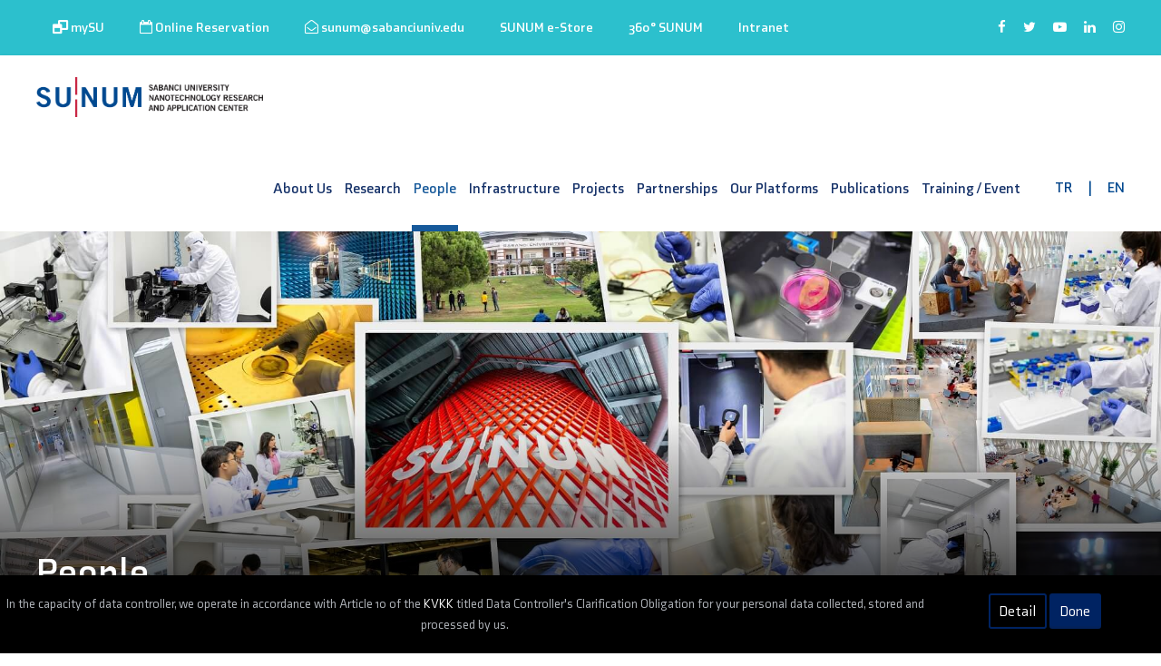

--- FILE ---
content_type: text/html; charset=UTF-8
request_url: https://sunum.sabanciuniv.edu/en/people/burak-onur
body_size: 10585
content:
<!DOCTYPE html>
<html lang="en">

<head>

  
  <!-- Google Tag Manager -->
  <script>
  (function(w, d, s, l, i) {
    w[l] = w[l] || [];
    w[l].push({
      'gtm.start': new Date().getTime(),
      event: 'gtm.js'
    });
    var f = d.getElementsByTagName(s)[0],
      j = d.createElement(s),
      dl = l != 'dataLayer' ? '&l=' + l : '';
    j.async = true;
    j.src =
      'https://www.googletagmanager.com/gtm.js?id=' + i + dl;
    f.parentNode.insertBefore(j, f);
  })(window, document, 'script', 'dataLayer', 'GTM-KFMB9PL');
  </script>
  <!-- End Google Tag Manager -->

  <meta charset="utf-8">

  <!-- Viewport for responsive web design -->
  <meta name="viewport" content="width=device-width, initial-scale=1, viewport-fit=cover">

  <!-- Document Title -->
  <!-- <title>Sabanci University Nanotechnology Research and Application Center - SUNUM -  Burak Onur</title> -->
  <title>SUNUM -  Burak Onur</title>

  <!-- Meta Description -->
  <meta name="keywords" content="sunum, sabancı university, sabancı university nanotechnology, sabanci university nanotechnology, nanotechnology center sabanci, sabancı nanotechnology building" />
  <meta name="description" content="SUNUM follows the unique example of Sabancı University for multi-disciplinary application oriented research with...">
  <meta name="author" content="Mini Bilişim">

  <meta name="robots" content="all" />

  <meta name="publisher" content="SUNUM" />

  <!-- Fav Icons -->
  <link rel="apple-touch-icon" sizes="180x180" href="https://sunum.sabanciuniv.edu/assets/img/logo/icon/apple-touch-icon.png">
  <link rel="icon" type="image/png" sizes="32x32" href="https://sunum.sabanciuniv.edu/assets/img/logo/icon/favicon-32x32.png">
  <link rel="icon" type="image/png" sizes="16x16" href="https://sunum.sabanciuniv.edu/assets/img/logo/icon/favicon-16x16.png">
  <link rel="manifest" href="https://sunum.sabanciuniv.edu/assets/img/logo/icon/site.webmanifest">
  <link rel="mask-icon" href="https://sunum.sabanciuniv.edu/assets/img/logo/icon/safari-pinned-tab.svg" color="#5bbad5">
  <meta name="msapplication-TileColor" content="#da532c">
  <meta name="theme-color" content="#ffffff">

  <!-- To run web application in full-screen -->
  <meta name="apple-mobile-web-app-capable" content="yes">

  <!-- Status Bar Style  -->
  <!-- Has no effect unless you have the previous meta tag -->
  <meta name="apple-mobile-web-app-status-bar-style" content="black">

  <!-- Canonical Site -->
  <!-- <link rel="canonical" href="https://sunum.sabanciuniv.edu/" /> -->
  <!-- <link rel='shortlink' href='https://sunum.sabanciuniv.edu/' /> -->
  <link rel="canonical" href="https://sunum.sabanciuniv.edu/en/people/burak-onur" />

  <!-- Social meta -->
  <meta property="og:type" content="website">
  <meta property="og:url" content="https://sunum.sabanciuniv.edu/en/people/burak-onur">
  <meta property="og:title" content="Sabanci University Nanotechnology Research and Application Center (SUNUM)">
  <meta property="og:image" content="https://sunum.sabanciuniv.edu/assets/img/logo/icon/apple-touch-icon.png">
  <meta property="og:description" content="SUNUM follows the unique example of Sabancı University for multi-disciplinary application oriented research with...">
  <meta property="og:site_name" content="SUNUM">
  <meta property="og:locale" content="en_US">
  <meta name="twitter:card" content="summary">
  <meta name="twitter:url" content="https://sunum.sabanciuniv.edu/en/people/burak-onur">
  <meta name="twitter:title" content="Sabanci University Nanotechnology Research and Application Center (SUNUM)">
  <meta name="twitter:description" content="SUNUM follows the unique example of Sabancı University for multi-disciplinary application oriented research with...">
  <meta name="twitter:image" content="https://sunum.sabanciuniv.edu/assets/img/logo/icon/apple-touch-icon.png">

  <!-- CSS -->
  <link rel="stylesheet" href="https://sunum.sabanciuniv.edu/assets/css/sunum-style.css">
  <link rel="stylesheet" href="https://sunum.sabanciuniv.edu/assets/css/font-family.css">
  <link rel="stylesheet" href="https://sunum.sabanciuniv.edu/assets/plugins/goodlayers-core/plugins/combine/style.css" type="text/css" media="all">
  <link rel="stylesheet" href="https://sunum.sabanciuniv.edu/assets/plugins/goodlayers-core/include/css/page-builder.css" type="text/css" media="all">
  <link rel="stylesheet" href="https://sunum.sabanciuniv.edu/assets/plugins/revslider/public/assets/css/settings.css" type="text/css" media="all">
  <link rel="stylesheet" href="https://sunum.sabanciuniv.edu/assets/css/style-core.css" type="text/css" media="all">
  <link rel="stylesheet" href="https://sunum.sabanciuniv.edu/assets/css/style-custom.css" type="text/css" media="all">
  <link rel="stylesheet" href="https://sunum.sabanciuniv.edu/assets/admin/css/animation-background.css" type="text/css" media="all">
  <link rel="stylesheet" href="https://sunum.sabanciuniv.edu/assets/css/meterial-design-input.css" type="text/css" media="all">
  <link rel="stylesheet" href="https://sunum.sabanciuniv.edu/assets/css/hover.min.css">
  <link rel="stylesheet" href="https://sunum.sabanciuniv.edu//assets/magnific-popup/magnific-popup.min.css">

  <!-- custom css -->
  <link rel="stylesheet" href="https://sunum.sabanciuniv.edu//assets/css/custom.css">

</head>

<script>var base_url = "https://sunum.sabanciuniv.edu/en/";</script>

<body class="home page-template-default page page-id-2039 gdlr-core-body woocommerce-no-js tribe-no-js kingster-body kingster-body-front kingster-full  kingster-with-sticky-navigation  kingster-blockquote-style-1 gdlr-core-link-to-lightbox">
  <!-- Google Tag Manager (noscript) -->
  <noscript><iframe src="https://www.googletagmanager.com/ns.html?id=GTM-KFMB9PL" height="0" width="0" style="display:none;visibility:hidden"></iframe></noscript>
  <!-- End Google Tag Manager (noscript) --><div class="kingster-mobile-header-wrap">
  <div class="kingster-mobile-header kingster-header-background kingster-style-slide kingster-sticky-mobile-navigation " id="kingster-mobile-header">
    <div class="kingster-mobile-header-container kingster-container clearfix">
      <div class="kingster-logo  kingster-item-pdlr">
        <div class="kingster-logo-inner">
          <a class="" href="https://sunum.sabanciuniv.edu/en"><img src="https://sunum.sabanciuniv.edu/assets/img/logo/sunum-web-logo.png" alt="Sunum Logo" /></a>
        </div>
      </div>
      <div class="kingster-mobile-menu-right">
        <div class="kingster-main-menu-search" id="kingster-mobile-top-search">
          <a href="https://sunum.sabanciuniv.edu/languageswitcher/switchlang/tr">TR</a>
          <span>|</span>
          <a class="active" href="https://sunum.sabanciuniv.edu/languageswitcher/switchlang/en">EN</a>
        </div>
        <div class="kingster-mobile-menu"><a class="kingster-mm-menu-button kingster-mobile-menu-button kingster-mobile-button-hamburger" href="#kingster-mobile-menu"><span></span></a>
          <div class="kingster-mm-menu-wrap kingster-navigation-font" id="kingster-mobile-menu" data-slide="right">
            <ul id="menu-main-navigation" class="m-menu">
              <li>
                <a href="https://sunum.sabanciuniv.edu/en">
                                    <img src="https://sunum.sabanciuniv.edu/assets/img/logo/sunum-web-logo.png" alt="Sunum Logo" />
                                  </a>
              </li>
                                          <li class="menu-item menu-item-has-children">
                <a href="https://sunum.sabanciuniv.edu/en/about-us">About Us</a>
                                <ul class="sub-menu">
                                                                                                                                                                                                                                                                                                                                                                                                                                                                                                                                                                                                                                                                                                                                                                                                                                                                                                                                                                                                                                                                                                                                                                                                                                                                                                                                                                                                                                                                                                                                                                                                                                                                                                                                          <li class="menu-item">
                    <a href="https://sunum.sabanciuniv.edu/en/about-us/vision-mission">Vision & Mission</a>
                                                                              </li>
                                                                                                                                                <li class="menu-item">
                    <a href="https://sunum.sabanciuniv.edu/en/about-us/core-values">Core Values</a>
                                                                              </li>
                                                                                                                                                <li class="menu-item">
                    <a href="https://sunum.sabanciuniv.edu/en/about-us/organization-chart">Organization Chart</a>
                                                                              </li>
                                                                                                                                                <li class="menu-item">
                    <a href="https://sunum.sabanciuniv.edu/en/about-us/gallery">Gallery</a>
                                                                              </li>
                                                                                                                                                <li class="menu-item">
                    <a href="https://sunum.sabanciuniv.edu/en/about-us/national-research-infrastructure">National Research Infrastructure</a>
                                                                              </li>
                                                                                                                                                <li class="menu-item">
                    <a href="https://sunum.sabanciuniv.edu/en/about-us/nanosis-1004">NANOSİS 1004</a>
                                                                              </li>
                                                                                                            <li class="menu-item">
                    <a href="https://sunum.sabanciuniv.edu/en/about-us/lignonano-1004">LignoNANO 1004</a>
                                                                              </li>
                                                                        <li class="menu-item">
                    <a href="https://sunum.sabanciuniv.edu/en/about-us/nanobio4can">NANOBIO4CAN</a>
                                                                              </li>
                                                                        <li class="menu-item">
                    <a href="https://sunum.sabanciuniv.edu/en/about-us/original-architecture">Original Architecture</a>
                                                                              </li>
                                                                        <li class="menu-item">
                    <a href="https://sunum.sabanciuniv.edu/en/about-us/international-leed-ve-breeam-certified">International LEED and BREEAM Certified</a>
                                                                              </li>
                                                                        <li class="menu-item">
                    <a href="https://sunum.sabanciuniv.edu/en/about-us/teamnano">TEAM-NANO</a>
                                                                              </li>
                                                                        <li class="menu-item">
                    <a href="https://sunum.sabanciuniv.edu/en/tender-announcements">Tender Announcements</a>
                                                                              </li>
                                                    </ul>
                              </li>
                                                        <li class="menu-item menu-item-has-children">
                <a href="https://sunum.sabanciuniv.edu/en/research">Research</a>
                                <ul class="sub-menu">
                                                                                                                                                                                                                                                                                                                                                                                                                                                                  <li class="menu-item">
                    <a href="https://sunum.sabanciuniv.edu/en/research/general-research-topics">General Research Topics</a>
                                                                              </li>
                                                                        <li class="menu-item">
                    <a href="https://sunum.sabanciuniv.edu/en/research/nanomaterials">Nanomaterials</a>
                                                                              </li>
                                                                        <li class="menu-item">
                    <a href="https://sunum.sabanciuniv.edu/en/research/life-sciences">Life Sciences</a>
                                                                              </li>
                                                                        <li class="menu-item">
                    <a href="https://sunum.sabanciuniv.edu/en/research/food-agriculture-water-environment">Food, Agriculture, Water and Environment</a>
                                                                              </li>
                                                                        <li class="menu-item">
                    <a href="https://sunum.sabanciuniv.edu/en/research/energy">Energy</a>
                                                                              </li>
                                                                                                                                                                                                                                                                                                                                                                                                                                                                                                                                                            <li class="menu-item">
                    <a href="https://sunum.sabanciuniv.edu/en/research/aviation-space-defense">Aviation, Space and Defense</a>
                                                                              </li>
                                                                                                                                                                                                                                                                                                                                                                                                                                                                                                                                                                                                                                                                                                                                                                                                                                                                                                                                                                                                                                                                                                                                                                                                                                                                                                                                                                                                                                                                            </ul>
                              </li>
                                                        <li class="menu-item menu-item-has-children">
                <a href="https://sunum.sabanciuniv.edu/en/people">People</a>
                                <ul class="sub-menu">
                                                                                                                                                                                                                                                                                                                                                                                                                                                                                                                                                                                                                                                                                                                                                                                                                                                                                                                                                                                                                                                                                                                                                                                                                                                                                                                                                                                                                                                                                                                                                                                                                                                                                                                                                                              <li class="menu-item">
                    <a href="https://sunum.sabanciuniv.edu/en/people/administrative-board">Administrative Board</a>
                                                                              </li>
                                                                                                                                                <li class="menu-item menu-item-has-children">
                    <a href="javascript:void(0)">Administration</a>
                                                            <ul class="sub-menu">
                                                                                                                                                                                                                                                                                                                                                                                                                                                                                                                                                                                                                                                                                                                                                                                                                                                                                                                                                                                                                                                                                                                                                                                                              <li class="menu-item">
                        <a href="https://sunum.sabanciuniv.edu/en/people/administration">Administration</a>
                      </li>
                                                                                        <li class="menu-item">
                        <a href="https://sunum.sabanciuniv.edu/en/people/administrative-staff">Administrative Staff</a>
                      </li>
                                                                                                                                                                                                                                                                                                                                                                                                                                                                                                                                                                                                                                                                                                                                                                                                                                                                                                                                                                                                                                                                                                                                                                                                                                                                                                                                                                                                                                                                                                                                                                                                                                                                                                                                                                                                                                                                                                                                            </ul>
                                                          </li>
                                                                                                                                                <li class="menu-item">
                    <a href="https://sunum.sabanciuniv.edu/en/people/researchers">Researchers</a>
                                                                              </li>
                                                                                                                                                <li class="menu-item menu-item-has-children">
                    <a href="javascript:void(0)">Part Time Researchers</a>
                                                            <ul class="sub-menu">
                                                                                                                                                                                                                                                                                                                                                                                                                                                                                                                                                                                                                                                                                                                                                                                                                                                                                                                                                                                                                                                                                                                      <li class="menu-item">
                        <a href="https://sunum.sabanciuniv.edu/en/people/part-time-researchers/sabanci-university">Sabancı University</a>
                      </li>
                                                                                        <li class="menu-item">
                        <a href="https://sunum.sabanciuniv.edu/en/people/part-time-researchers/other-universities">Other Universities</a>
                      </li>
                                                                                                                                                                                                                                                                                                                                                                                                                                                                                                                                                                                                                                                                                                                                                                                                                                                                                                                                                                                                                                                                                                                                                                                                                                                                                                                                                                                                                                                                                                                                                                                                                                                                                                                                                                                                                                                                                                                                                                                                                                    </ul>
                                                          </li>
                                                                                                                                                <li class="menu-item">
                    <a href="https://sunum.sabanciuniv.edu/en/people/affiliated-researchers">Affiliated Researchers</a>
                                                                              </li>
                                                                        <li class="menu-item menu-item-has-children">
                    <a href="javascript:void(0)">Technical Personnel</a>
                                                            <ul class="sub-menu">
                                                                                                                                                                                                                                                                                                                                                                                                                                                                                                                                                                                                                                                                                                                                                                                                                                                                                                                                                                                                                                                                                                                                                                                                                                                                                                      <li class="menu-item">
                        <a href="https://sunum.sabanciuniv.edu/en/people/technical-specialists">Technical Specialists
</a>
                      </li>
                                                                                        <li class="menu-item">
                        <a href="https://sunum.sabanciuniv.edu/en/people/technical-staff">Technical Staff</a>
                      </li>
                                                                                                                                                                                                                                                                                                                                                                                                                                                                                                                                                                                                                                                                                                                                                                                                                                                                                                                                                                                                                                                                                                                                                                                                                                                                                                                                                                                                                                                                                                                                                                                                                                                                                                                                                                                                                                                    </ul>
                                                          </li>
                                                                                                            <li class="menu-item menu-item-has-children">
                    <a href="javascript:void(0)">Human Resources</a>
                                                            <ul class="sub-menu">
                                                                                                                                                                                                                                                                                                                                                                                                                                                                                                                                                                                                                                                                                                                                                                                                                                                                                                                                                                                                                                                                                                                                                                                                                                                                                                                                                                                                                                                                                                                                                                                                                                                                                                                                                                                                                                                                                                                                                                                                                                                                                                                                                                                                                      <li class="menu-item">
                        <a href="https://sunum.sabanciuniv.edu/en/human-resources/careers-in-sunum">Careers in SUNUM</a>
                      </li>
                                                                                                                                                                                <li class="menu-item">
                        <a href="https://sunum.sabanciuniv.edu/en/human-resources/open-positions">Open Positions</a>
                      </li>
                                                                                                                                                                                <li class="menu-item">
                        <a href="https://sunum.sabanciuniv.edu/en/human-resources/general-application">General Application</a>
                      </li>
                                                                                                                                                                                <li class="menu-item">
                        <a href="https://sunum.sabanciuniv.edu/en/human-resources/graduate-scholarship-opportunities">Graduate Scholarship Opportunities</a>
                      </li>
                                                                                                                                                                                                                                                                                                                                                                                                                                                                                                                                                                    </ul>
                                                          </li>
                                                                                                                                                                                                                                                                            </ul>
                              </li>
                                                        <li class="menu-item menu-item-has-children">
                <a href="https://sunum.sabanciuniv.edu/en/infrasturcture">Infrastructure</a>
                                <ul class="sub-menu">
                                                                                                                                                                                                                                                                                                                                                                                                                                                                                                                                                                                                                                                      <li class="menu-item">
                    <a href="https://sunum.sabanciuniv.edu/en/infrasturcture/laboratories">Laboratories</a>
                                                                              </li>
                                                                        <li class="menu-item">
                    <a href="https://sunum.sabanciuniv.edu/en/infrasturcture/capabilities">Capabilities</a>
                                                                              </li>
                                                                        <li class="menu-item menu-item-has-children">
                    <a href="javascript:void(0)">Services</a>
                                                            <ul class="sub-menu">
                                                                                                                                                                                                                                                                                                                                                                                                                                                                                                                                                                                                                                                                                                                                                                                                                                                                                                                                                                                                                                                                                                                                                                                                                                                                                                                                                                                                                                                                                                                                                                                                                                                                                                                                                                                                                                                      <li class="menu-item">
                        <a href="https://sunum.sabanciuniv.edu/en/infrasturcture/general-terms-conditions">General Terms and Conditions</a>
                      </li>
                                                                                        <li class="menu-item">
                        <a href="https://sunum.sabanciuniv.edu/en/infrasturcture/service-process-and-forms">Service Process and Forms</a>
                      </li>
                                                                                        <li class="menu-item">
                        <a href="https://sunum.sabanciuniv.edu/en/infrasturcture/service-fees">Service Fees</a>
                      </li>
                                                                                                                                                                                                                                                                                                                                                                                                                                                                                                                                                                                                                                                                                                                                                                                                                                                                                                                                                                                                                                                                                                                                                                                                                                                        </ul>
                                                          </li>
                                                                                                                                                                                                                                                                                                                                                                                                                                                                                                                                                                                                                                                                                                                                                                                                                                                                                                                                                                                                                                                                                                                                                                                                                                                                                                                                                                                                                                                                                                                                                                                                                                                                                                                                                                                                                                                                                        </ul>
                              </li>
                                                        <li class="menu-item menu-item-has-children">
                <a href="https://sunum.sabanciuniv.edu/en/projects">Projects</a>
                                <ul class="sub-menu">
                                                                                                                                                                                                                                                                                                                                                                                                                                                                                                                                                                                                                                                                                                                                                                  <li class="menu-item">
                    <a href="https://sunum.sabanciuniv.edu/en/projects/life-sciences">Life Sciences</a>
                                                                              </li>
                                                                        <li class="menu-item">
                    <a href="https://sunum.sabanciuniv.edu/en/projects/nanomaterials">Nanomaterials</a>
                                                                              </li>
                                                                        <li class="menu-item">
                    <a href="https://sunum.sabanciuniv.edu/en/projects/food-agriculture-water-environment">Food, Agriculture, Water and Environment</a>
                                                                              </li>
                                                                        <li class="menu-item">
                    <a href="https://sunum.sabanciuniv.edu/en/projects/energy">Energy</a>
                                                                              </li>
                                                                                                                                                                                                                                                                                                                                                                                                                                                                                                                                                                                                                                    <li class="menu-item">
                    <a href="https://sunum.sabanciuniv.edu/en/projects/aviation-space-defense">Aviation, Space and Defense</a>
                                                                              </li>
                                                                                                                                                                                                                                                                                                                                                                                                                                                                                                                                                                                                                                                                                                                                                                                                                                                                                                                                                                                                                                                                                                                                        </ul>
                              </li>
                                                        <li class="menu-item">
                <a href="https://sunum.sabanciuniv.edu/en/partnerships">Partnerships</a>
                              </li>
                                                                                                                                                                                                                                                                                                                                                                                                                                                                                                                                                                                                                                                                                                                                                                                                                <li class="menu-item">
                <a href="https://sunum.sabanciuniv.edu/en/our-platforms">Our Platforms</a>
                              </li>
                                                        <li class="menu-item menu-item-has-children">
                <a href="https://sunum.sabanciuniv.edu/en/publications">Publications</a>
                                <ul class="sub-menu">
                                                                                                                                                                                                                                                                                                                                                                                                                                                                                                                                                                                                                                                                                                                                                                                                                                                                                                                                                                                                                                                                                                                                                                                                                                                                                                                              <li class="menu-item">
                    <a href="https://sunum.sabanciuniv.edu/en/reports">Reports</a>
                                                                              </li>
                                                                        <li class="menu-item">
                    <a href="https://sunum.sabanciuniv.edu/en/sunum-in-the-press">SUNUM in the Press</a>
                                                                              </li>
                                                                        <li class="menu-item">
                    <a href="https://sunum.sabanciuniv.edu/en/brochures">Our brochures
</a>
                                                                              </li>
                                                                        <li class="menu-item">
                    <a href="https://sunum.sabanciuniv.edu/en/newsletter">Newsletter</a>
                                                                              </li>
                                                                                                                                                                                                                                                            <li class="menu-item">
                    <a href="https://sunum.sabanciuniv.edu/en/news">News</a>
                                                                              </li>
                                                                        <li class="menu-item">
                    <a href="https://sunum.sabanciuniv.edu/en/blog">Blog</a>
                                                                              </li>
                                                                                                                                                                                                                                                                                                                                                                                                                                                                                                                                                                                                                                                                                                                                                                                                                                                                                                                </ul>
                              </li>
                                                                                                                                                                                                                                                                                        <li class="menu-item">
                <a href="https://sunum.sabanciuniv.edu/en/training">Training / Event</a>
                              </li>
                                                                                                                                                                                                                                                                                                                                                                                                                                                                                                                                                                                                                                                                                                                                                                      <li class="menu-item">
                <a class="kingster-top-bar-right-button" rel="nofollow" href="https://login.sabanciuniv.edu/cas/login?service=http%3A%2F%2Fmysu.sabanciuniv.edu%2Fen%2Fnode" target="_blank">
                  <i class="fa fa-window-restore"></i>
                  mySU
                </a>
              </li>
              <li class="menu-item">
                <a class="kingster-top-bar-right-button" rel="nofollow" href="http://otolab.sabanciuniv.edu/" target="_blank">
                  <i class="fa fa-calendar-o"></i>
                  Online Reservation                </a>
              </li>
              <li class="menu-item">
                <a class="kingster-top-bar-right-button" rel="nofollow" href="mailto:sunum@sabanciuniv.edu">
                  <i class="fa fa-envelope-open-o"></i>
                  sunum@sabanciuniv.edu
                </a>
              </li>
              <li class="menu-item">
                <a class="kingster-top-bar-right-button" rel="nofollow" href="https://sunumestore.com/" target="_blank">
                  SUNUM e-Store                </a>
              </li>
              <!-- <li class="menu-item">
                <a class="kingster-top-bar-right-button" rel="nofollow" href="https://co-sunum.net/" target="_blank">
                  CO - SUNUM                </a>
              </li> -->
              <!-- <li class="menu-item">
                <a class="kingster-top-bar-right-button" rel="nofollow" href="https://www.nanoskop.com/tr/" target="_blank">
                  NANOSKOP                </a>
              </li> -->
              <li class="menu-item">
                <a class="kingster-top-bar-right-button" rel="nofollow" href="http://sunum360.sabanciuniv.edu/en.html" target="_blank">
                  360° SUNUM                </a>
              </li>
              <li class="menu-item">
                <a class="kingster-top-bar-right-button" rel="nofollow" href="https://sunumintranet.sabanciuniv.edu/" target="_blank">
                  Intranet                </a>
              </li>
                          </ul>
          </div>
        </div>
      </div>
    </div>
  </div>
</div>
<div class="kingster-body-outer-wrapper ">
  <div class="kingster-body-wrapper clearfix  kingster-with-frame">
    <div class="kingster-top-bar">
      <div class="kingster-top-bar-background"></div>
      <div class="kingster-top-bar-container kingster-container ">
        <div class="kingster-top-bar-container-inner clearfix">
          <div class="kingster-top-bar-left kingster-item-pdlr">
            <a class="kingster-top-bar-right-button" rel="nofollow" href="https://login.sabanciuniv.edu/cas/login?service=http%3A%2F%2Fmysu.sabanciuniv.edu%2Fen%2Fnode" target="_blank">
              <i class="fa fa-window-restore"></i>
              mySU
            </a>
            <a class="kingster-top-bar-right-button" rel="nofollow" href="http://otolab.sabanciuniv.edu/" target="_blank">
              <i class="fa fa-calendar-o"></i>
              Online Reservation            </a>
            <a class="kingster-top-bar-right-button" rel="nofollow" href="mailto:sunum@sabanciuniv.edu">
              <i class="fa fa-envelope-open-o"></i>
              sunum@sabanciuniv.edu
            </a>
            <a class="kingster-top-bar-right-button" rel="nofollow" href="https://sunumestore.com/" target="_blank">
              SUNUM e-Store            </a>
            <!-- <a class="kingster-top-bar-right-button" rel="nofollow" href="https://co-sunum.net/" target="_blank">
              CO - SUNUM            </a> -->
            <!-- <a class="kingster-top-bar-right-button" rel="nofollow" href="https://www.nanoskop.com/tr/" target="_blank">
              NANOSKOP            </a> -->
            <a class="kingster-top-bar-right-button" rel="nofollow" href="http://sunum360.sabanciuniv.edu/en.html" target="_blank">
              360° SUNUM            </a>
            <a class="kingster-top-bar-right-button" rel="nofollow" href="https://sunumintranet.sabanciuniv.edu/" target="_blank">
              Intranet            </a>
                      </div>
          <div class="kingster-top-bar-right kingster-item-pdlr">
            <ul id="kingster-top-bar-menu" class="sf-menu kingster-top-bar-menu kingster-top-bar-right-menu">
              <li class="menu-item kingster-normal-menu">
                <a href="https://www.facebook.com/sunumsabanci/" rel="nofollow" target="_blank" class="gdlr-core-social-network-icon" title="SUNUM | Facebook">
                  <i class="fa fa-facebook"></i>
                </a>
              </li>
              <li class="menu-item kingster-normal-menu">
                <a href="https://twitter.com/sunumsabanci" rel="nofollow" target="_blank" class="gdlr-core-social-network-icon" title="SUNUM | Twitter">
                  <i class="fa fa-twitter"></i>
                </a>
              </li>
              <li class="menu-item kingster-normal-menu">
                <a href="https://www.youtube.com/channel/UCU6vqYJeIE0ARD0KJeb30Uw" rel="nofollow" target="_blank" class="gdlr-core-social-network-icon" title="SUNUM | Youtube">
                  <i class="fa fa-youtube-play"></i>
                </a>
              </li>
              <li class="menu-item kingster-normal-menu">
                <a href="https://www.linkedin.com/company/sunumsabanci" rel="nofollow" target="_blank" class="gdlr-core-social-network-icon" title="SUNUM | Linkedin">
                  <i class="fa fa-linkedin"></i>
                </a>
              </li>
              <li class="menu-item kingster-normal-menu">
                <a href="https://www.instagram.com/sunumsabanci/" rel="nofollow" target="_blank" class="gdlr-core-social-network-icon" title="SUNUM | Instagram">
                  <i class="fa fa-instagram"></i>
                </a>
              </li>
            </ul>
          </div>
        </div>
      </div>
    </div>
    <header class="kingster-header-wrap kingster-header-style-plain  kingster-style-menu-right kingster-sticky-navigation kingster-style-fixed" data-navigation-offset="75px">
      <meta http-equiv="Content-Type" content="text/html; charset=utf-8">
      <div class="kingster-header-background"></div>
      <div class="kingster-header-container  kingster-container">
        <div class="kingster-header-container-inner clearfix">
          <div class="kingster-logo  kingster-item-pdlr">
            <div class="kingster-logo-inner">
              <a class="" href="https://sunum.sabanciuniv.edu/en">
                                <img src="https://sunum.sabanciuniv.edu/assets/img/logo/sunum-web-logo.png" class="c-logo" alt="Sunum Logo" />
                              </a>
            </div>
          </div>
          <div class="kingster-navigation kingster-item-pdlr clearfix ">
            <div class="kingster-main-menu" id="kingster-main-menu">
              <ul id="menu-main-navigation-1" class="sf-menu">
                                                <li class="menu-item menu-item-home menu-item-has-children kingster-normal-menu">
                  <a href="https://sunum.sabanciuniv.edu/en/about-us" class="sf-with-ul-pre">About Us</a>
                  <ul class="sub-menu">
                                                                                                                                                                                                                                                                                                                                                                                                                                                                                                                                                                                                                                                                                                                                                                                                                                                                                                                                                                                                                                                                                                                                                                                                                                                                                                                                                                                                                                                                                                                                                                                                                                                                                                                                                                                                                                                                                                                                    <li class="menu-item menu-item-home" data-size="15">
                      <a href="https://sunum.sabanciuniv.edu/en/about-us/vision-mission">Vision & Mission</a>
                                            <ul class="sub-menu-right">
                                                                                                                                                                                                                                                                                                                                                                                                                                                                                                                                                                                                                                                                                                                                                                                                                                                                                                                                                                                                                                                                                                                                                                                                                                                                                                                                                                                                                                                                                                                                                                                                                                                                                                                                                                                                                                                                                                                                                                                                                                                                                                                                                                                                                                                                                                                                                                                                                                                                                                                                                                                                                                                                                                                                                                                                                                                                                                                                                                                                                                                                                                                                                                                                                                                                                                                                                                                                                                              </ul>
                                          </li>
                                                                                                                                                                <li class="menu-item menu-item-home" data-size="15">
                      <a href="https://sunum.sabanciuniv.edu/en/about-us/core-values">Core Values</a>
                                            <ul class="sub-menu-right">
                                                                                                                                                                                                                                                                                                                                                                                                                                                                                                                                                                                                                                                                                                                                                                                                                                                                                                                                                                                                                                                                                                                                                                                                                                                                                                                                                                                                                                                                                                                                                                                                                                                                                                                                                                                                                                                                                                                                                                                                                                                                                                                                                                                                                                                                                                                                                                                                                                                                                                                                                                                                                                                                                                                                                                                                                                                                                                                                                                                                                                                                                                                                                                                                                                                                                                                                                                                                                                              </ul>
                                          </li>
                                                                                                                                                                <li class="menu-item menu-item-home" data-size="15">
                      <a href="https://sunum.sabanciuniv.edu/en/about-us/organization-chart">Organization Chart</a>
                                            <ul class="sub-menu-right">
                                                                                                                                                                                                                                                                                                                                                                                                                                                                                                                                                                                                                                                                                                                                                                                                                                                                                                                                                                                                                                                                                                                                                                                                                                                                                                                                                                                                                                                                                                                                                                                                                                                                                                                                                                                                                                                                                                                                                                                                                                                                                                                                                                                                                                                                                                                                                                                                                                                                                                                                                                                                                                                                                                                                                                                                                                                                                                                                                                                                                                                                                                                                                                                                                                                                                                                                                                                                                                              </ul>
                                          </li>
                                                                                                                                                                <li class="menu-item menu-item-home" data-size="15">
                      <a href="https://sunum.sabanciuniv.edu/en/about-us/gallery">Gallery</a>
                                            <ul class="sub-menu-right">
                                                                                                                                                                                                                                                                                                                                                                                                                                                                                                                                                                                                                                                                                                                                                                                                                                                                                                                                                                                                                                                                                                                                                                                                                                                                                                                                                                                                                                                                                                                                                                                                                                                                                                                                                                                                                                                                                                                                                                                                                                                                                                                                                                                                                                                                                                                                                                                                                                                                                                                                                                                                                                                                                                                                                                                                                                                                                                                                                                                                                                                                                                                                                                                                                                                                                                                                                                                                                                              </ul>
                                          </li>
                                                                                                                                                                <li class="menu-item menu-item-home" data-size="15">
                      <a href="https://sunum.sabanciuniv.edu/en/about-us/national-research-infrastructure">National Research Infrastructure</a>
                                            <ul class="sub-menu-right">
                                                                                                                                                                                                                                                                                                                                                                                                                                                                                                                                                                                                                                                                                                                                                                                                                                                                                                                                                                                                                                                                                                                                                                                                                                                                                                                                                                                                                                                                                                                                                                                                                                                                                                                                                                                                                                                                                                                                                                                                                                                                                                                                                                                                                                                                                                                                                                                                                                                                                                                                                                                                                                                                                                                                                                                                                                                                                                                                                                                                                                                                                                                                                                                                                                                                                                                                                                                                                                              </ul>
                                          </li>
                                                                                                                                                                <li class="menu-item menu-item-home" data-size="15">
                      <a href="https://sunum.sabanciuniv.edu/en/about-us/nanosis-1004">NANOSİS 1004</a>
                                            <ul class="sub-menu-right">
                                                                                                                                                                                                                                                                                                                                                                                                                                                                                                                                                                                                                                                                                                                                                                                                                                                                                                                                                                                                                                                                                                                                                                                                                                                                                                                                                                                                                                                                                                                                                                                                                                                                                                                                                                                                                                                                                                                                                                                                                                                                                                                                                                                                                                                                                                                                                                                                                                                                                                                                                                                                                                                                                                                                                                                                                                                                                                                                                                                                                                                                                                                                                                                                                                                                                                                                                                                                                                              </ul>
                                          </li>
                                                                                                                        <li class="menu-item menu-item-home" data-size="15">
                      <a href="https://sunum.sabanciuniv.edu/en/about-us/lignonano-1004">LignoNANO 1004</a>
                                            <ul class="sub-menu-right">
                                                                                                                                                                                                                                                                                                                                                                                                                                                                                                                                                                                                                                                                                                                                                                                                                                                                                                                                                                                                                                                                                                                                                                                                                                                                                                                                                                                                                                                                                                                                                                                                                                                                                                                                                                                                                                                                                                                                                                                                                                                                                                                                                                                                                                                                                                                                                                                                                                                                                                                                                                                                                                                                                                                                                                                                                                                                                                                                                                                                                                                                                                                                                                                                                                                                                                                                                                                                                                              </ul>
                                          </li>
                                                                                <li class="menu-item menu-item-home" data-size="15">
                      <a href="https://sunum.sabanciuniv.edu/en/about-us/nanobio4can">NANOBIO4CAN</a>
                                            <ul class="sub-menu-right">
                                                                                                                                                                                                                                                                                                                                                                                                                                                                                                                                                                                                                                                                                                                                                                                                                                                                                                                                                                                                                                                                                                                                                                                                                                                                                                                                                                                                                                                                                                                                                                                                                                                                                                                                                                                                                                                                                                                                                                                                                                                                                                                                                                                                                                                                                                                                                                                                                                                                                                                                                                                                                                                                                                                                                                                                                                                                                                                                                                                                                                                                                                                                                                                                                                                                                                                                                                                                                                              </ul>
                                          </li>
                                                                                <li class="menu-item menu-item-home" data-size="15">
                      <a href="https://sunum.sabanciuniv.edu/en/about-us/original-architecture">Original Architecture</a>
                                            <ul class="sub-menu-right">
                                                                                                                                                                                                                                                                                                                                                                                                                                                                                                                                                                                                                                                                                                                                                                                                                                                                                                                                                                                                                                                                                                                                                                                                                                                                                                                                                                                                                                                                                                                                                                                                                                                                                                                                                                                                                                                                                                                                                                                                                                                                                                                                                                                                                                                                                                                                                                                                                                                                                                                                                                                                                                                                                                                                                                                                                                                                                                                                                                                                                                                                                                                                                                                                                                                                                                                                                                                                                                              </ul>
                                          </li>
                                                                                <li class="menu-item menu-item-home" data-size="15">
                      <a href="https://sunum.sabanciuniv.edu/en/about-us/international-leed-ve-breeam-certified">International LEED and BREEAM Certified</a>
                                            <ul class="sub-menu-right">
                                                                                                                                                                                                                                                                                                                                                                                                                                                                                                                                                                                                                                                                                                                                                                                                                                                                                                                                                                                                                                                                                                                                                                                                                                                                                                                                                                                                                                                                                                                                                                                                                                                                                                                                                                                                                                                                                                                                                                                                                                                                                                                                                                                                                                                                                                                                                                                                                                                                                                                                                                                                                                                                                                                                                                                                                                                                                                                                                                                                                                                                                                                                                                                                                                                                                                                                                                                                                                              </ul>
                                          </li>
                                                                                <li class="menu-item menu-item-home" data-size="15">
                      <a href="https://sunum.sabanciuniv.edu/en/about-us/teamnano">TEAM-NANO</a>
                                            <ul class="sub-menu-right">
                                                                                                                                                                                                                                                                                                                                                                                                                                                                                                                                                                                                                                                                                                                                                                                                                                                                                                                                                                                                                                                                                                                                                                                                                                                                                                                                                                                                                                                                                                                                                                                                                                                                                                                                                                                                                                                                                                                                                                                                                                                                                                                                                                                                                                                                                                                                                                                                                                                                                                                                                                                                                                                                                                                                                                                                                                                                                                                                                                                                                                                                                                                                                                                                                                                                                                                                                                                                                                              </ul>
                                          </li>
                                                                                <li class="menu-item menu-item-home" data-size="15">
                      <a href="https://sunum.sabanciuniv.edu/en/tender-announcements">Tender Announcements</a>
                                            <ul class="sub-menu-right">
                                                                                                                                                                                                                                                                                                                                                                                                                                                                                                                                                                                                                                                                                                                                                                                                                                                                                                                                                                                                                                                                                                                                                                                                                                                                                                                                                                                                                                                                                                                                                                                                                                                                                                                                                                                                                                                                                                                                                                                                                                                                                                                                                                                                                                                                                                                                                                                                                                                                                                                                                                                                                                                                                                                                                                                                                                                                                                                                                                                                                                                                                                                                                                                                                                                                                                                                                                                                                                              </ul>
                                          </li>
                                                          </ul>
                </li>
                                                                <li class="menu-item menu-item-home menu-item-has-children kingster-normal-menu">
                  <a href="https://sunum.sabanciuniv.edu/en/research" class="sf-with-ul-pre">Research</a>
                  <ul class="sub-menu">
                                                                                                                                                                                                                                                                                                                                                                                                                                                                                                                    <li class="menu-item menu-item-home" data-size="15">
                      <a href="https://sunum.sabanciuniv.edu/en/research/general-research-topics">General Research Topics</a>
                                            <ul class="sub-menu-right">
                                                                                                                                                                                                                                                                                                                                                                                                                                                                                                                                                                                                                                                                                                                                                                                                                                                                                                                                                                                                                                                                                                                                                                                                                                                                                                                                                                                                                                                                                                                                                                                                                                                                                                                                                                                                                                                                                                                                                                                                                                                                                                                                                                                                                                                                                                                                                                                                                                                                                                                                                                                                                                                                                                                                                                                                                                                                                                                                                                                                                                                                                                                                                                                                                                                                                                                                                                                                                                              </ul>
                                          </li>
                                                                                <li class="menu-item menu-item-home" data-size="15">
                      <a href="https://sunum.sabanciuniv.edu/en/research/nanomaterials">Nanomaterials</a>
                                            <ul class="sub-menu-right">
                                                                                                                                                                                                                                                                                                                                                                                                                                                                                                                                                                                                                                                                                                                                                                                                                                                                                                                                                                                                                                                                                                                                                                                                                                                                                                                                                                                                                                                                                                                                                                                                                                                                                                                                                                                                                                                                                                                                                                                                                                                                                                                                                                                                                                                                                                                                                                                                                                                                                                                                                                                                                                                                                                                                                                                                                                                                                                                                                                                                                                                                                                                                                                                                                                                                                                                                                                                                                                              </ul>
                                          </li>
                                                                                <li class="menu-item menu-item-home" data-size="15">
                      <a href="https://sunum.sabanciuniv.edu/en/research/life-sciences">Life Sciences</a>
                                            <ul class="sub-menu-right">
                                                                                                                                                                                                                                                                                                                                                                                                                                                                                                                                                                                                                                                                                                                                                                                                                                                                                                                                                                                                                                                                                                                                                                                                                                                                                                                                                                                                                                                                                                                                                                                                                                                                                                                                                                                                                                                                                                                                                                                                                                                                                                                                                                                                                                                                                                                                                                                                                                                                                                                                                                                                                                                                                                                                                                                                                                                                                                                                                                                                                                                                                                                                                                                                                                                                                                                                                                                                                                              </ul>
                                          </li>
                                                                                <li class="menu-item menu-item-home" data-size="15">
                      <a href="https://sunum.sabanciuniv.edu/en/research/food-agriculture-water-environment">Food, Agriculture, Water and Environment</a>
                                            <ul class="sub-menu-right">
                                                                                                                                                                                                                                                                                                                                                                                                                                                                                                                                                                                                                                                                                                                                                                                                                                                                                                                                                                                                                                                                                                                                                                                                                                                                                                                                                                                                                                                                                                                                                                                                                                                                                                                                                                                                                                                                                                                                                                                                                                                                                                                                                                                                                                                                                                                                                                                                                                                                                                                                                                                                                                                                                                                                                                                                                                                                                                                                                                                                                                                                                                                                                                                                                                                                                                                                                                                                                                              </ul>
                                          </li>
                                                                                <li class="menu-item menu-item-home" data-size="15">
                      <a href="https://sunum.sabanciuniv.edu/en/research/energy">Energy</a>
                                            <ul class="sub-menu-right">
                                                                                                                                                                                                                                                                                                                                                                                                                                                                                                                                                                                                                                                                                                                                                                                                                                                                                                                                                                                                                                                                                                                                                                                                                                                                                                                                                                                                                                                                                                                                                                                                                                                                                                                                                                                                                                                                                                                                                                                                                                                                                                                                                                                                                                                                                                                                                                                                                                                                                                                                                                                                                                                                                                                                                                                                                                                                                                                                                                                                                                                                                                                                                                                                                                                                                                                                                                                                                                              </ul>
                                          </li>
                                                                                                                                                                                                                                                                                                                                                                                                                                                                                                                                                                                                                        <li class="menu-item menu-item-home" data-size="15">
                      <a href="https://sunum.sabanciuniv.edu/en/research/aviation-space-defense">Aviation, Space and Defense</a>
                                            <ul class="sub-menu-right">
                                                                                                                                                                                                                                                                                                                                                                                                                                                                                                                                                                                                                                                                                                                                                                                                                                                                                                                                                                                                                                                                                                                                                                                                                                                                                                                                                                                                                                                                                                                                                                                                                                                                                                                                                                                                                                                                                                                                                                                                                                                                                                                                                                                                                                                                                                                                                                                                                                                                                                                                                                                                                                                                                                                                                                                                                                                                                                                                                                                                                                                                                                                                                                                                                                                                                                                                                                                                                                              </ul>
                                          </li>
                                                                                                                                                                                                                                                                                                                                                                                                                                                                                                                                                                                                                                                                                                                                                                                                                                                                                                                                                                                                                                                                                                                                                                                                                                                                                                                                                                                                                                                                                                                                                                                                                                          </ul>
                </li>
                                                                <li class="menu-item menu-item-home menu-item-has-children kingster-normal-menu current-menu-item">
                  <a href="https://sunum.sabanciuniv.edu/en/people" class="sf-with-ul-pre">People</a>
                  <ul class="sub-menu">
                                                                                                                                                                                                                                                                                                                                                                                                                                                                                                                                                                                                                                                                                                                                                                                                                                                                                                                                                                                                                                                                                                                                                                                                                                                                                                                                                                                                                                                                                                                                                                                                                                                                                                                                                                                                                                                                                                                                                                            <li class="menu-item menu-item-home" data-size="15">
                      <a href="https://sunum.sabanciuniv.edu/en/people/administrative-board">Administrative Board</a>
                                            <ul class="sub-menu-right">
                                                                                                                                                                                                                                                                                                                                                                                                                                                                                                                                                                                                                                                                                                                                                                                                                                                                                                                                                                                                                                                                                                                                                                                                                                                                                                                                                                                                                                                                                                                                                                                                                                                                                                                                                                                                                                                                                                                                                                                                                                                                                                                                                                                                                                                                                                                                                                                                                                                                                                                                                                                                                                                                                                                                                                                                                                                                                                                                                                                                                                                                                                                                                                                                                                                                                                                                                                                                                                              </ul>
                                          </li>
                                                                                                                                                                <li class="menu-item menu-item-home" data-size="15">
                      <a href="javascript:void(0)">Administration</a>
                                            <ul class="sub-menu-right">
                                                                                                                                                                                                                                                                                                                                                                                                                                                                                                                                                                                                                                                                                                                                                                                                                                                                                                                                                                                                                                                                                                                                                                                                                                                                                                                        <li class="menu-item">
                          <a href="https://sunum.sabanciuniv.edu/en/people/administration">Administration</a>
                        </li>
                                                                                                <li class="menu-item">
                          <a href="https://sunum.sabanciuniv.edu/en/people/administrative-staff">Administrative Staff</a>
                        </li>
                                                                                                                                                                                                                                                                                                                                                                                                                                                                                                                                                                                                                                                                                                                                                                                                                                                                                                                                                                                                                                                                                                                                                                                                                                                                                                                                                                                                                                                                                                                                                                                                                                                                                                                                                                                                                                                                                                                                                                                                                                                                                                                      </ul>
                                          </li>
                                                                                                                                                                <li class="menu-item menu-item-home" data-size="15">
                      <a href="https://sunum.sabanciuniv.edu/en/people/researchers">Researchers</a>
                                            <ul class="sub-menu-right">
                                                                                                                                                                                                                                                                                                                                                                                                                                                                                                                                                                                                                                                                                                                                                                                                                                                                                                                                                                                                                                                                                                                                                                                                                                                                                                                                                                                                                                                                                                                                                                                                                                                                                                                                                                                                                                                                                                                                                                                                                                                                                                                                                                                                                                                                                                                                                                                                                                                                                                                                                                                                                                                                                                                                                                                                                                                                                                                                                                                                                                                                                                                                                                                                                                                                                                                                                                                                                                              </ul>
                                          </li>
                                                                                                                                                                <li class="menu-item menu-item-home" data-size="15">
                      <a href="javascript:void(0)">Part Time Researchers</a>
                                            <ul class="sub-menu-right">
                                                                                                                                                                                                                                                                                                                                                                                                                                                                                                                                                                                                                                                                                                                                                                                                                                                                                                                                                                                                                                                                                                                                                                                                                        <li class="menu-item">
                          <a href="https://sunum.sabanciuniv.edu/en/people/part-time-researchers/sabanci-university">Sabancı University</a>
                        </li>
                                                                                                <li class="menu-item">
                          <a href="https://sunum.sabanciuniv.edu/en/people/part-time-researchers/other-universities">Other Universities</a>
                        </li>
                                                                                                                                                                                                                                                                                                                                                                                                                                                                                                                                                                                                                                                                                                                                                                                                                                                                                                                                                                                                                                                                                                                                                                                                                                                                                                                                                                                                                                                                                                                                                                                                                                                                                                                                                                                                                                                                                                                                                                                                                                                                                                                                                                                                                      </ul>
                                          </li>
                                                                                                                                                                <li class="menu-item menu-item-home" data-size="15">
                      <a href="https://sunum.sabanciuniv.edu/en/people/affiliated-researchers">Affiliated Researchers</a>
                                            <ul class="sub-menu-right">
                                                                                                                                                                                                                                                                                                                                                                                                                                                                                                                                                                                                                                                                                                                                                                                                                                                                                                                                                                                                                                                                                                                                                                                                                                                                                                                                                                                                                                                                                                                                                                                                                                                                                                                                                                                                                                                                                                                                                                                                                                                                                                                                                                                                                                                                                                                                                                                                                                                                                                                                                                                                                                                                                                                                                                                                                                                                                                                                                                                                                                                                                                                                                                                                                                                                                                                                                                                                                                              </ul>
                                          </li>
                                                                                <li class="menu-item menu-item-home" data-size="15">
                      <a href="javascript:void(0)">Technical Personnel</a>
                                            <ul class="sub-menu-right">
                                                                                                                                                                                                                                                                                                                                                                                                                                                                                                                                                                                                                                                                                                                                                                                                                                                                                                                                                                                                                                                                                                                                                                                                                                                                                                                                                                                                                        <li class="menu-item">
                          <a href="https://sunum.sabanciuniv.edu/en/people/technical-specialists">Technical Specialists
</a>
                        </li>
                                                                                                <li class="menu-item">
                          <a href="https://sunum.sabanciuniv.edu/en/people/technical-staff">Technical Staff</a>
                        </li>
                                                                                                                                                                                                                                                                                                                                                                                                                                                                                                                                                                                                                                                                                                                                                                                                                                                                                                                                                                                                                                                                                                                                                                                                                                                                                                                                                                                                                                                                                                                                                                                                                                                                                                                                                                                                                                                                                                                                                                                                                      </ul>
                                          </li>
                                                                                                                        <li class="menu-item menu-item-home" data-size="15">
                      <a href="javascript:void(0)">Human Resources</a>
                                            <ul class="sub-menu-right">
                                                                                                                                                                                                                                                                                                                                                                                                                                                                                                                                                                                                                                                                                                                                                                                                                                                                                                                                                                                                                                                                                                                                                                                                                                                                                                                                                                                                                                                                                                                                                                                                                                                                                                                                                                                                                                                                                                                                                                                                                                                                                                                                                                                                                                                                                                                                                                                                                        <li class="menu-item">
                          <a href="https://sunum.sabanciuniv.edu/en/human-resources/careers-in-sunum">Careers in SUNUM</a>
                        </li>
                                                                                                                                                                                                <li class="menu-item">
                          <a href="https://sunum.sabanciuniv.edu/en/human-resources/open-positions">Open Positions</a>
                        </li>
                                                                                                                                                                                                <li class="menu-item">
                          <a href="https://sunum.sabanciuniv.edu/en/human-resources/general-application">General Application</a>
                        </li>
                                                                                                                                                                                                <li class="menu-item">
                          <a href="https://sunum.sabanciuniv.edu/en/human-resources/graduate-scholarship-opportunities">Graduate Scholarship Opportunities</a>
                        </li>
                                                                                                                                                                                                                                                                                                                                                                                                                                                                                                                                                                                                                      </ul>
                                          </li>
                                                                                                                                                                                                                                                                                                          </ul>
                </li>
                                                                <li class="menu-item menu-item-home menu-item-has-children kingster-normal-menu">
                  <a href="https://sunum.sabanciuniv.edu/en/infrasturcture" class="sf-with-ul-pre">Infrastructure</a>
                  <ul class="sub-menu">
                                                                                                                                                                                                                                                                                                                                                                                                                                                                                                                                                                                                                                                                                                                            <li class="menu-item menu-item-home" data-size="15">
                      <a href="https://sunum.sabanciuniv.edu/en/infrasturcture/laboratories">Laboratories</a>
                                            <ul class="sub-menu-right">
                                                                                                                                                                                                                                                                                                                                                                                                                                                                                                                                                                                                                                                                                                                                                                                                                                                                                                                                                                                                                                                                                                                                                                                                                                                                                                                                                                                                                                                                                                                                                                                                                                                                                                                                                                                                                                                                                                                                                                                                                                                                                                                                                                                                                                                                                                                                                                                                                                                                                                                                                                                                                                                                                                                                                                                                                                                                                                                                                                                                                                                                                                                                                                                                                                                                                                                                                                                                                                              </ul>
                                          </li>
                                                                                <li class="menu-item menu-item-home" data-size="15">
                      <a href="https://sunum.sabanciuniv.edu/en/infrasturcture/capabilities">Capabilities</a>
                                            <ul class="sub-menu-right">
                                                                                                                                                                                                                                                                                                                                                                                                                                                                                                                                                                                                                                                                                                                                                                                                                                                                                                                                                                                                                                                                                                                                                                                                                                                                                                                                                                                                                                                                                                                                                                                                                                                                                                                                                                                                                                                                                                                                                                                                                                                                                                                                                                                                                                                                                                                                                                                                                                                                                                                                                                                                                                                                                                                                                                                                                                                                                                                                                                                                                                                                                                                                                                                                                                                                                                                                                                                                                                              </ul>
                                          </li>
                                                                                <li class="menu-item menu-item-home" data-size="15">
                      <a href="javascript:void(0)">Services</a>
                                            <ul class="sub-menu-right">
                                                                                                                                                                                                                                                                                                                                                                                                                                                                                                                                                                                                                                                                                                                                                                                                                                                                                                                                                                                                                                                                                                                                                                                                                                                                                                                                                                                                                                                                                                                                                                                                                                                                                                                                                                                                                                                                                                                                                                                                                        <li class="menu-item">
                          <a href="https://sunum.sabanciuniv.edu/en/infrasturcture/general-terms-conditions">General Terms and Conditions</a>
                        </li>
                                                                                                <li class="menu-item">
                          <a href="https://sunum.sabanciuniv.edu/en/infrasturcture/service-process-and-forms">Service Process and Forms</a>
                        </li>
                                                                                                <li class="menu-item">
                          <a href="https://sunum.sabanciuniv.edu/en/infrasturcture/service-fees">Service Fees</a>
                        </li>
                                                                                                                                                                                                                                                                                                                                                                                                                                                                                                                                                                                                                                                                                                                                                                                                                                                                                                                                                                                                                                                                                                                                                                                                                                                                                                                                                                      </ul>
                                          </li>
                                                                                                                                                                                                                                                                                                                                                                                                                                                                                                                                                                                                                                                                                                                                                                                                                                                                                                                                                                                                                                                                                                                                                                                                                                                                                                                                                                                                                                                                                                                                                                                                                                                                                                                                                                                                                                                                                                                                                                                                                                                                                                  </ul>
                </li>
                                                                <li class="menu-item menu-item-home menu-item-has-children kingster-normal-menu">
                  <a href="https://sunum.sabanciuniv.edu/en/projects" class="sf-with-ul-pre">Projects</a>
                  <ul class="sub-menu">
                                                                                                                                                                                                                                                                                                                                                                                                                                                                                                                                                                                                                                                                                                                                                                                                                                                    <li class="menu-item menu-item-home" data-size="15">
                      <a href="https://sunum.sabanciuniv.edu/en/projects/life-sciences">Life Sciences</a>
                                            <ul class="sub-menu-right">
                                                                                                                                                                                                                                                                                                                                                                                                                                                                                                                                                                                                                                                                                                                                                                                                                                                                                                                                                                                                                                                                                                                                                                                                                                                                                                                                                                                                                                                                                                                                                                                                                                                                                                                                                                                                                                                                                                                                                                                                                                                                                                                                                                                                                                                                                                                                                                                                                                                                                                                                                                                                                                                                                                                                                                                                                                                                                                                                                                                                                                                                                                                                                                                                                                                                                                                                                                                                                                              </ul>
                                          </li>
                                                                                <li class="menu-item menu-item-home" data-size="15">
                      <a href="https://sunum.sabanciuniv.edu/en/projects/nanomaterials">Nanomaterials</a>
                                            <ul class="sub-menu-right">
                                                                                                                                                                                                                                                                                                                                                                                                                                                                                                                                                                                                                                                                                                                                                                                                                                                                                                                                                                                                                                                                                                                                                                                                                                                                                                                                                                                                                                                                                                                                                                                                                                                                                                                                                                                                                                                                                                                                                                                                                                                                                                                                                                                                                                                                                                                                                                                                                                                                                                                                                                                                                                                                                                                                                                                                                                                                                                                                                                                                                                                                                                                                                                                                                                                                                                                                                                                                                                              </ul>
                                          </li>
                                                                                <li class="menu-item menu-item-home" data-size="15">
                      <a href="https://sunum.sabanciuniv.edu/en/projects/food-agriculture-water-environment">Food, Agriculture, Water and Environment</a>
                                            <ul class="sub-menu-right">
                                                                                                                                                                                                                                                                                                                                                                                                                                                                                                                                                                                                                                                                                                                                                                                                                                                                                                                                                                                                                                                                                                                                                                                                                                                                                                                                                                                                                                                                                                                                                                                                                                                                                                                                                                                                                                                                                                                                                                                                                                                                                                                                                                                                                                                                                                                                                                                                                                                                                                                                                                                                                                                                                                                                                                                                                                                                                                                                                                                                                                                                                                                                                                                                                                                                                                                                                                                                                                              </ul>
                                          </li>
                                                                                <li class="menu-item menu-item-home" data-size="15">
                      <a href="https://sunum.sabanciuniv.edu/en/projects/energy">Energy</a>
                                            <ul class="sub-menu-right">
                                                                                                                                                                                                                                                                                                                                                                                                                                                                                                                                                                                                                                                                                                                                                                                                                                                                                                                                                                                                                                                                                                                                                                                                                                                                                                                                                                                                                                                                                                                                                                                                                                                                                                                                                                                                                                                                                                                                                                                                                                                                                                                                                                                                                                                                                                                                                                                                                                                                                                                                                                                                                                                                                                                                                                                                                                                                                                                                                                                                                                                                                                                                                                                                                                                                                                                                                                                                                                              </ul>
                                          </li>
                                                                                                                                                                                                                                                                                                                                                                                                                                                                                                                                                                                                                                                                                                        <li class="menu-item menu-item-home" data-size="15">
                      <a href="https://sunum.sabanciuniv.edu/en/projects/aviation-space-defense">Aviation, Space and Defense</a>
                                            <ul class="sub-menu-right">
                                                                                                                                                                                                                                                                                                                                                                                                                                                                                                                                                                                                                                                                                                                                                                                                                                                                                                                                                                                                                                                                                                                                                                                                                                                                                                                                                                                                                                                                                                                                                                                                                                                                                                                                                                                                                                                                                                                                                                                                                                                                                                                                                                                                                                                                                                                                                                                                                                                                                                                                                                                                                                                                                                                                                                                                                                                                                                                                                                                                                                                                                                                                                                                                                                                                                                                                                                                                                                              </ul>
                                          </li>
                                                                                                                                                                                                                                                                                                                                                                                                                                                                                                                                                                                                                                                                                                                                                                                                                                                                                                                                                                                                                                                                                                                                                                                                                                                                  </ul>
                </li>
                                                                <li class="menu-item menu-item-home menu-item-has-children kingster-normal-menu">
                  <a href="https://sunum.sabanciuniv.edu/en/partnerships" class="sf-with-ul-pre">Partnerships</a>
                  <ul class="sub-menu">
                                                                                                                                                                                                                                                                                                                                                                                                                                                                                                                                                                                                                                                                                                                                                                                                                                                                                                                                                                                                                                                                                                                                                                                                                                                                                                                                                                                                                                                                                                                                                                                                                                                                                                                                                                                                                                                                                                                                                                                                                                                                                                                                                                                                                                                                                                                                                                                                                                                                                                                                                                                                                                                                                                                                                                                                                                                                      </ul>
                </li>
                                                                                                                                                                                                                                                                                                                                                                                                                                                                                                                                                                                                                                                                                                                                                                                                                                                                                                                                <li class="menu-item menu-item-home menu-item-has-children kingster-normal-menu">
                  <a href="https://sunum.sabanciuniv.edu/en/our-platforms" class="sf-with-ul-pre">Our Platforms</a>
                  <ul class="sub-menu">
                                                                                                                                                                                                                                                                                                                                                                                                                                                                                                                                                                                                                                                                                                                                                                                                                                                                                                                                                                                                                                                                                                                                                                                                                                                                                                                                                                                                                                                                                                                                                                                                                                                                                                                                                                                                                                                                                                                                                                                                                                                                                                                                                                                                                                                                                                                                                                                                                                                                                                                                                                                                                                                                                                                                                                                                                                                                      </ul>
                </li>
                                                                <li class="menu-item menu-item-home menu-item-has-children kingster-normal-menu">
                  <a href="https://sunum.sabanciuniv.edu/en/publications" class="sf-with-ul-pre">Publications</a>
                  <ul class="sub-menu">
                                                                                                                                                                                                                                                                                                                                                                                                                                                                                                                                                                                                                                                                                                                                                                                                                                                                                                                                                                                                                                                                                                                                                                                                                                                                                                                                                                                                                                                                            <li class="menu-item menu-item-home" data-size="15">
                      <a href="https://sunum.sabanciuniv.edu/en/reports">Reports</a>
                                            <ul class="sub-menu-right">
                                                                                                                                                                                                                                                                                                                                                                                                                                                                                                                                                                                                                                                                                                                                                                                                                                                                                                                                                                                                                                                                                                                                                                                                                                                                                                                                                                                                                                                                                                                                                                                                                                                                                                                                                                                                                                                                                                                                                                                                                                                                                                                                                                                                                                                                                                                                                                                                                                                                                                                                                                                                                                                                                                                                                                                                                                                                                                                                                                                                                                                                                                                                                                                                                                                                                                                                                                                                                                              </ul>
                                          </li>
                                                                                <li class="menu-item menu-item-home" data-size="15">
                      <a href="https://sunum.sabanciuniv.edu/en/sunum-in-the-press">SUNUM in the Press</a>
                                            <ul class="sub-menu-right">
                                                                                                                                                                                                                                                                                                                                                                                                                                                                                                                                                                                                                                                                                                                                                                                                                                                                                                                                                                                                                                                                                                                                                                                                                                                                                                                                                                                                                                                                                                                                                                                                                                                                                                                                                                                                                                                                                                                                                                                                                                                                                                                                                                                                                                                                                                                                                                                                                                                                                                                                                                                                                                                                                                                                                                                                                                                                                                                                                                                                                                                                                                                                                                                                                                                                                                                                                                                                                                              </ul>
                                          </li>
                                                                                <li class="menu-item menu-item-home" data-size="15">
                      <a href="https://sunum.sabanciuniv.edu/en/brochures">Our brochures
</a>
                                            <ul class="sub-menu-right">
                                                                                                                                                                                                                                                                                                                                                                                                                                                                                                                                                                                                                                                                                                                                                                                                                                                                                                                                                                                                                                                                                                                                                                                                                                                                                                                                                                                                                                                                                                                                                                                                                                                                                                                                                                                                                                                                                                                                                                                                                                                                                                                                                                                                                                                                                                                                                                                                                                                                                                                                                                                                                                                                                                                                                                                                                                                                                                                                                                                                                                                                                                                                                                                                                                                                                                                                                                                                                                              </ul>
                                          </li>
                                                                                <li class="menu-item menu-item-home" data-size="15">
                      <a href="https://sunum.sabanciuniv.edu/en/newsletter">Newsletter</a>
                                            <ul class="sub-menu-right">
                                                                                                                                                                                                                                                                                                                                                                                                                                                                                                                                                                                                                                                                                                                                                                                                                                                                                                                                                                                                                                                                                                                                                                                                                                                                                                                                                                                                                                                                                                                                                                                                                                                                                                                                                                                                                                                                                                                                                                                                                                                                                                                                                                                                                                                                                                                                                                                                                                                                                                                                                                                                                                                                                                                                                                                                                                                                                                                                                                                                                                                                                                                                                                                                                                                                                                                                                                                                                                              </ul>
                                          </li>
                                                                                                                                                                                                                                                                                        <li class="menu-item menu-item-home" data-size="15">
                      <a href="https://sunum.sabanciuniv.edu/en/news">News</a>
                                            <ul class="sub-menu-right">
                                                                                                                                                                                                                                                                                                                                                                                                                                                                                                                                                                                                                                                                                                                                                                                                                                                                                                                                                                                                                                                                                                                                                                                                                                                                                                                                                                                                                                                                                                                                                                                                                                                                                                                                                                                                                                                                                                                                                                                                                                                                                                                                                                                                                                                                                                                                                                                                                                                                                                                                                                                                                                                                                                                                                                                                                                                                                                                                                                                                                                                                                                                                                                                                                                                                                                                                                                                                                                              </ul>
                                          </li>
                                                                                <li class="menu-item menu-item-home" data-size="15">
                      <a href="https://sunum.sabanciuniv.edu/en/blog">Blog</a>
                                            <ul class="sub-menu-right">
                                                                                                                                                                                                                                                                                                                                                                                                                                                                                                                                                                                                                                                                                                                                                                                                                                                                                                                                                                                                                                                                                                                                                                                                                                                                                                                                                                                                                                                                                                                                                                                                                                                                                                                                                                                                                                                                                                                                                                                                                                                                                                                                                                                                                                                                                                                                                                                                                                                                                                                                                                                                                                                                                                                                                                                                                                                                                                                                                                                                                                                                                                                                                                                                                                                                                                                                                                                                                                              </ul>
                                          </li>
                                                                                                                                                                                                                                                                                                                                                                                                                                                                                                                                                                                                                                                                                                                                                                                                                                                                                                                                                                                                                  </ul>
                </li>
                                                                                                                                                                                                                                                                                                                                <li class="menu-item menu-item-home menu-item-has-children kingster-normal-menu">
                  <a href="https://sunum.sabanciuniv.edu/en/training" class="sf-with-ul-pre">Training / Event</a>
                  <ul class="sub-menu">
                                                                                                                                                                                                                                                                                                                                                                                                                                                                                                                                                                                                                                                                                                                                                                                                                                                                                                                                                                                                                                                                                                                                                                                                                                                                                                                                                                                                                                                                                                                                                                                                                                                                                                                                                                                                                                                                                                                                                                                                                                                                                                                                                                                                                                                                                                                                                                                                                                                                                                                                                                                                                                                                                                                                                                                                                                                                      </ul>
                </li>
                                                                                                                                                                                                                                                                                                                                                                                                                                                                                                                                                                                                                                                                                                                                                                                                                                                                              </ul>
              <div class="kingster-navigation-slide-bar" id="kingster-navigation-slide-bar"></div>
            </div>
            <div class="kingster-main-menu-right-wrap clearfix ">
              <div class="kingster-main-menu-search" id="kingster-top-search">
                <a  href="https://sunum.sabanciuniv.edu/languageswitcher/switchlang/tr">TR</a>
                <span>|</span>
                <a class="active" href="https://sunum.sabanciuniv.edu/languageswitcher/switchlang/en">EN</a>
              </div>
            </div>
          </div>
        </div>
      </div>
    </header><div class="kingster-page-title-wrap  kingster-style-custom kingster-left-align" style="background-image: url(https://sunum.sabanciuniv.edu/assets/img/about-us/sunum-banner-1.jpg);">
    <div class="kingster-header-transparent-substitute"></div>
    <div class="kingster-page-title-overlay"></div>
    <div class="kingster-page-title-bottom-gradient"></div>
    <div class="kingster-page-title-container kingster-container">
        <div class="kingster-page-title-content kingster-item-pdlr" style="padding-top: 350px;padding-bottom: 60px ;">
            <h1 class="kingster-page-title about-us-breadcrubm-title">People</h1>
        </div>
    </div>
</div>


<div class="kingster-breadcrumbs">
    <div class="kingster-breadcrumbs-container kingster-container">
        <div class="kingster-breadcrumbs-item kingster-item-pdlr">
            <span property="itemListElement" typeof="ListItem">
                <a property="item" typeof="WebPage" title="Anasayfa git" href="https://sunum.sabanciuniv.edu/" class="home">
                    <span property="name">Home</span>
                </a>
                <meta property="position" content="1">
            </span>
            &gt;
            <span property="itemListElement" typeof="ListItem">
                <span property="name">People</span>
                <meta property="position" content="3">
        </div>
    </div>
</div><style>
.lg-object {
  border-radius: 200px !important;
}
</style>
<div class="kingster-page-wrapper" id="kingster-page-wrapper">
  <div class="gdlr-core-page-builder-body">
    <div class="gdlr-core-pbf-wrapper " style="padding: 70px 0px 40px 0px;">
      <div class="gdlr-core-pbf-wrapper-content gdlr-core-js ">
        <div class="gdlr-core-pbf-wrapper-container clearfix gdlr-core-container">
          <div class="gdlr-core-pbf-column gdlr-core-column-20 gdlr-core-column-first">
            <div class="gdlr-core-pbf-column-content-margin gdlr-core-js ">
              <div class="gdlr-core-pbf-column-content clearfix gdlr-core-js ">
                <div class="gdlr-core-pbf-element">
                  <div class="gdlr-core-image-item gdlr-core-item-pdlr gdlr-core-item-pdb  gdlr-core-start-align">
                    <div class="gdlr-core-image-item-wrap gdlr-core-media-image  gdlr-core-image-item-style-rectangle" style="border-width: 0px;">
                      <a style="border-radius:200px;" class="gdlr-core-lightgallery gdlr-core-js " href="https://sunum.sabanciuniv.edu/uploads/ekibimiz/logo.jpg">
                        <img style="border-radius:200px;height:300px;width:300px;object-fit: cover;object-position: center;" src="https://sunum.sabanciuniv.edu/uploads/ekibimiz/logo.jpg"  alt=" Burak Onur"/>
                        <span style="border-radius:200px;" class="gdlr-core-image-overlay "><i class="gdlr-core-image-overlay-icon gdlr-core-size-22 fa fa-search"></i></span></a>
                    </div>
                  </div>
                </div>
                <div class="gdlr-core-pbf-element">
                  <div class="gdlr-core-personnel-info-item gdlr-core-item-pdb gdlr-core-item-pdlr clearfix" style="padding-bottom: 17px ;">
                    <div class="gdlr-core-personnel-info-item-list-wrap">
                                            <div class="font-family-axia kingster-personnel-info-list kingster-type-email">
                        <i class="kingster-personnel-info-list-icon fa fa-envelope-open"></i><a target="_blank" href="mailto:burak.onur@temsa.com">burak.onur@temsa.com</a>
                      </div>
                                                                                      </div>
                  </div>
                </div>
              </div>
            </div>
          </div>
          <div class="gdlr-core-pbf-column gdlr-core-column-40">
            <div class="gdlr-core-pbf-column-content-margin gdlr-core-js " style="margin: 0px 0px 20px 0px;padding: 0px 0px 0px 0px;">
              <div class="gdlr-core-pbf-column-content clearfix gdlr-core-js ">
                <div class="gdlr-core-pbf-element">
                  <div class="gdlr-core-title-item gdlr-core-item-pdb clearfix  gdlr-core-left-align gdlr-core-title-item-caption-bottom gdlr-core-item-pdlr">
                    <div class="gdlr-core-title-item-title-wrap clearfix">
                      <h3 class="font-family-axia gdlr-core-title-item-title gdlr-core-skin-title " style="font-size: 34px ;font-weight: 700 ;letter-spacing: 0px ;text-transform: none ;color: #161616 ;"> Burak Onur</h3>
                    </div>
                    <span class="font-family-axia gdlr-core-title-item-caption gdlr-core-info-font gdlr-core-skin-caption" style="font-size: 20px ;font-style: normal ;color: #6c6c6c ;">TEMSA</span>
                  </div>
                </div>
                <div class="kingster-page-wrapper vizyon-misyon" id="laboratuvarlar">
                  <div class="gdlr-core-page-builder-body">
                    <!-- Fakülte Açıklamalar Alanı -->
                    <div class="gdlr-core-pbf-wrapper frontend-p" style="padding: 20px 0px 45px 0px;">
                      <div class="gdlr-core-pbf-background-wrap"></div>
                      <div class="gdlr-core-pbf-wrapper-content gdlr-core-js ">
                        <div class="gdlr-core-pbf-wrapper-container clearfix gdlr-core-container">
                          <div class="gdlr-core-pbf-column gdlr-core-column-20 gdlr-core-column-first">
                            <div class="gdlr-core-pbf-column-content-margin gdlr-core-js ">
                              <div class="gdlr-core-pbf-column-content clearfix gdlr-core-js ">
                              </div>
                            </div>
                          </div>
                          <div class="gdlr-core-pbf-column gdlr-core-column-60" id="laboratuvar-list">
                            <div class="gdlr-core-pbf-column-content-margin gdlr-core-js ">
                              <div class="gdlr-core-pbf-column-content clearfix gdlr-core-js ">
                                <div class="gdlr-core-pbf-element">
                                  <div class="gdlr-core-accordion-item gdlr-core-item-pdlr gdlr-core-item-pdb  gdlr-core-accordion-style-background-title-icon gdlr-core-left-align gdlr-core-icon-pos-right">
                                                                                                                                                                                                                                                                                                                                                                                                                                                                                  </div>
                                </div>
                              </div>
                            </div>
                          </div>
                        </div>
                      </div>
                    </div>
                    <!-- Fakülte Açıklamalar Alanı - Th£ £nd-->
                  </div>
                </div>
              </div>
            </div>
          </div>
        </div>
      </div>
    </div>
  </div>
</div><footer>
  <div class="kingster-footer-wrapper ">
    <div class="kingster-footer-container kingster-container clearfix">
      <div class="kingster-footer-column kingster-item-pdlr kingster-column-15">
        <div id="text-2" class="widget widget_text kingster-widget">
          <div class="textwidget">
                        <img style="width: 100%;" src="https://sunum.sabanciuniv.edu/assets/img/logo/sunum-web-logo.png" alt="Sunum Logo" />
                        <br>
            <span class="gdlr-core-space-shortcode" id="span_1dd7_10"></span>
            <p style="color: black;">Orta Mah. Üniversite Cad. No: 27/1, 34956 Tuzla, İstanbul, Türkiye</p>
            <p>
              <span id="span_1dd7_11">
                <span style="color: #16599a;">Phone: </span>
                <a href="tel:+90 (216) 568 7100">+90 (216) 568 7100</a>
              </span>
              <br>
              <span id="span_1dd7_11">
                <span style="color: #16599a;">Fax: </span>
                <a href="tel: +90 (216) 483 9885"> +90 (216) 483 9885</a>
              </span>
              <br>
              <span id="span_1dd7_11">
                <span style="color: #16599a;">E-Mail: </span>
                <a href="mailto:sunum@sabanciuniv.edu">sunum@sabanciuniv.edu</a>
              </span>
            </p>
            <div class="gdlr-core-divider-item gdlr-core-divider-item-normal gdlr-core-left-align">
              <div class="gdlr-core-divider-line gdlr-core-skin-divider" id="div_1dd7_111"></div>
            </div>
          </div>
        </div>
      </div>
      <div class="kingster-footer-column kingster-item-pdlr kingster-column-15">
        <div id="gdlr-core-custom-menu-widget-2" class="widget widget_gdlr-core-custom-menu-widget kingster-widget">
          <h3 class="kingster-widget-title">About Us</h3><span class="clear"></span>
          <div class="menu-our-campus-container">
            <ul id="menu-our-campus" class="gdlr-core-custom-menu-widget gdlr-core-menu-style-plain">
                            <li class="menu-item">
                <a href="https://sunum.sabanciuniv.edu/en/about-us/vision-mission">Vision & Mission</a>
              </li>
                            <li class="menu-item">
                <a href="https://sunum.sabanciuniv.edu/en/about-us/core-values">Core Values</a>
              </li>
                            <li class="menu-item">
                <a href="https://sunum.sabanciuniv.edu/en/about-us/organization-chart">Organization Chart</a>
              </li>
                            <li class="menu-item">
                <a href="https://sunum.sabanciuniv.edu/en/about-us/gallery">Gallery</a>
              </li>
                            <li class="menu-item">
                <a href="https://sunum.sabanciuniv.edu/en/about-us/original-architecture">Original Architecture</a>
              </li>
                            <li class="menu-item">
                <a href="https://sunum.sabanciuniv.edu/en/about-us/national-research-infrastructure">National Research Infrastructure</a>
              </li>
                            <li class="menu-item">
                <a href="https://sunum.sabanciuniv.edu/en/about-us/nanosis-1004">NANOSİS 1004</a>
              </li>
                            <li class="menu-item">
                <a href="https://sunum.sabanciuniv.edu/en/about-us/international-leed-ve-breeam-certified">International LEED and BREEAM Certified</a>
              </li>
                            <li class="menu-item">
                <a href="https://sunum.sabanciuniv.edu/en/about-us/lignonano-1004">LignoNANO 1004</a>
              </li>
                            <li class="menu-item">
                <a href="https://sunum.sabanciuniv.edu/en/about-us/nanobio4can">NANOBIO4CAN</a>
              </li>
                            <li class="menu-item">
                <a href="https://sunum.sabanciuniv.edu/en/about-us/teamnano">TEAM-NANO</a>
              </li>
                            <li class="menu-item">
                <a href="https://sunum.sabanciuniv.edu/en/tender-announcements">Tender Announcements</a>
              </li>
                          </ul>
          </div>
        </div>
      </div>
      <div class="kingster-footer-column kingster-item-pdlr kingster-column-15">
        <div id="gdlr-core-custom-menu-widget-3" class="widget widget_gdlr-core-custom-menu-widget kingster-widget">
          <h3 class="kingster-widget-title">Research</h3><span class="clear"></span>
          <div class="menu-campus-life-container">
            <ul id="menu-campus-life" class="gdlr-core-custom-menu-widget gdlr-core-menu-style-plain">
                            <li class="menu-item">
                <a href="https://sunum.sabanciuniv.edu/en/research/general-research-topics">General Research Topics</a>
              </li>
                            <li class="menu-item">
                <a href="https://sunum.sabanciuniv.edu/en/research/nanomaterials">Nanomaterials</a>
              </li>
                            <li class="menu-item">
                <a href="https://sunum.sabanciuniv.edu/en/research/life-sciences">Life Sciences</a>
              </li>
                            <li class="menu-item">
                <a href="https://sunum.sabanciuniv.edu/en/research/food-agriculture-water-environment">Food, Agriculture, Water and Environment</a>
              </li>
                            <li class="menu-item">
                <a href="https://sunum.sabanciuniv.edu/en/research/energy">Energy</a>
              </li>
                            <li class="menu-item">
                <a href="https://sunum.sabanciuniv.edu/en/research/aviation-space-defense">Aviation, Space and Defense</a>
              </li>
                          </ul>
          </div>
        </div>
      </div>
      <div class="kingster-footer-column kingster-item-pdlr kingster-column-15">
        <div id="gdlr-core-custom-menu-widget-4" class="widget widget_gdlr-core-custom-menu-widget kingster-widget">
          <h3 class="kingster-widget-title">Projects</h3><span class="clear"></span>
          <div class="menu-academics-container">
            <ul id="menu-academics" class="gdlr-core-custom-menu-widget gdlr-core-menu-style-plain">
                            <li class="menu-item">
                <a href="https://sunum.sabanciuniv.edu/en/projects/life-sciences">Life Sciences</a>
              </li>
                            <li class="menu-item">
                <a href="https://sunum.sabanciuniv.edu/en/projects/nanomaterials">Nanomaterials</a>
              </li>
                            <li class="menu-item">
                <a href="https://sunum.sabanciuniv.edu/en/projects/food-agriculture-water-environment">Food, Agriculture, Water and Environment</a>
              </li>
                            <li class="menu-item">
                <a href="https://sunum.sabanciuniv.edu/en/projects/energy">Energy</a>
              </li>
                            <li class="menu-item">
                <a href="https://sunum.sabanciuniv.edu/en/projects/aviation-space-defense">Aviation, Space and Defense</a>
              </li>
                          </ul>
            <div style="float:left;" class="kingster-copyright-right kingster-item-pdlr text-class">
              <div class="gdlr-core-social-network-item gdlr-core-item-pdb  gdlr-core-none-align" id="div_1dd7_112">
                <a href="https://www.facebook.com/sunumsabanci/" rel="nofollow" target="_blank" class="gdlr-core-social-network-icon" title="facebook">
                  <i class="fa fa-facebook"></i>
                </a>
                <a href="https://www.twitter.com/sunumsabanci" rel="nofollow" target="_blank" class="gdlr-core-social-network-icon" title="SUNUM Twitter Sayfası">
                  <i class="fa fa-twitter"></i>
                </a>
                <a href="https://www.youtube.com/channel/UCU6vqYJeIE0ARD0KJeb30Uw" rel="nofollow" target="_blank" class="gdlr-core-social-network-icon" title="SUNUM Youtube Sayfası">
                  <i class="fa fa-youtube-play"></i>
                </a>
                <a href="https://www.linkedin.com/company/sunumsabanci" rel="nofollow" target="_blank" class="gdlr-core-social-network-icon" title="SUNUM Linkedin Sayfası">
                  <i class="fa fa-linkedin"></i>
                </a>
                <a href="https://www.instagram.com/sunumsabanci" rel="nofollow" target="_blank" class="gdlr-core-social-network-icon" title="SUNUM Instagram Sayfası">
                  <i class="fa fa-instagram"></i>
                </a>
              </div>
            </div>
          </div>
        </div>
        <div style="display: flex; justify-content: center;"><img style="width: 130px; height: auto;" src="https://sunum.sabanciuniv.edu/assets/img/logo/sunum-universite-logo.jpg" alt="Sunum Logo" /></div>
      </div>
    </div>
  </div>
  <div class="kingster-copyright-wrapper gdlr-core-js">
    <div class="kingster-copyright-container kingster-container clearfix">
      <div class="font-family-verdana kingster-copyright-left kingster-item-pdlr" style="display: flex;justify-content: center;align-items: center; flex-direction: column;">
        
        <a href='https://sunum.sabanciuniv.edu/en/kvkk' style='padding-bottom:15px;'>Personal Data Protection Law</a>
        <div class="">
          <span>2026  All Right Reserved</span>
          <a href="http://minibilisim.com.tr/" target="_blank" rel="nofollow">
            <img style="width: 140px;margin: 0px;" src="https://sunum.sabanciuniv.edu/assets/img/logo/minibilisim_footerlogo.png" alt="Mini Bilişim Logo">
          </a>
        </div>

      </div>
    </div>
  </div>
  <!-- Kişisel verilerin korunma alanı -->
  <div class="container-fluid bg-dark" id="readed_contract_row" style="font-size:16px; color:#b3b7bd;  position:fixed; bottom:0px; width:100%; z-index: 130; padding:20px 0px;">
    <div class="row footer-kisisel-veri">
      <div class="col-md-10 col-xs-12  text-center">
        In the capacity of data controller, we operate in accordance with Article 10 of the <a href='https://sunum.sabanciuniv.edu/en/kvkk'>KVKK</a> titled Data Controller's Clarification Obligation for your personal data collected, stored and processed by us.        <a href="https://sunum.sabanciuniv.edu/en/contracts/confidentiality-agreement" class="hidden-lg hidden-md hidden-sm text-white" style="display:block;">Detail</a>
        <a href="javascript:void(0);" onclick="readedContract()" class="hidden-lg hidden-md hidden-sm text-white" style="font-size:23px; position:absolute; right:20px; top:-8px;"><i class="fa fa-times"></i></a>
      </div>
      <div class="col-md-2 hidden-xs text-left">
        <a href="https://sunum.sabanciuniv.edu/en/contracts/confidentiality-agreement" class="btn btn-blue btn-bordered">Detail</a>
        <a href="javascript:void(0);" onclick="readedContract()" class="btn btn-blue">Done</a>
      </div>
    </div>
  </div>
  <!-- Kişisel verilerin korunma alanı -th£ £nd -->
</footer>
</div>
</div>

<!-- JavaScript -->
<script type='text/javascript' src='https://sunum.sabanciuniv.edu/assets/js/jquery/jquery.js'></script>
<script type='text/javascript' src='https://sunum.sabanciuniv.edu/assets/js/jquery/jquery-migrate.min.js'></script>
<script type='text/javascript' src='https://sunum.sabanciuniv.edu/assets/plugins/revslider/public/assets/js/jquery.themepunch.tools.min.js'></script>
<script type='text/javascript' src='https://sunum.sabanciuniv.edu/assets/plugins/revslider/public/assets/js/jquery.themepunch.revolution.min.js'></script>
<script type="text/javascript" src="https://sunum.sabanciuniv.edu/assets/plugins/revslider/public/assets/js/extensions/revolution.extension.slideanims.min.js"></script>
<script type="text/javascript" src="https://sunum.sabanciuniv.edu/assets/plugins/revslider/public/assets/js/extensions/revolution.extension.layeranimation.min.js"></script>
<script type="text/javascript" src="https://sunum.sabanciuniv.edu/assets/plugins/revslider/public/assets/js/extensions/revolution.extension.kenburn.min.js"></script>
<script type="text/javascript" src="https://sunum.sabanciuniv.edu/assets/plugins/revslider/public/assets/js/extensions/revolution.extension.navigation.min.js"></script>
<script type="text/javascript" src="https://sunum.sabanciuniv.edu/assets/plugins/revslider/public/assets/js/extensions/revolution.extension.parallax.min.js"></script>
<script type="text/javascript" src="https://sunum.sabanciuniv.edu/assets/plugins/revslider/public/assets/js/extensions/revolution.extension.actions.min.js"></script>
<script type="text/javascript" src="https://sunum.sabanciuniv.edu/assets/plugins/revslider/public/assets/js/extensions/revolution.extension.video.min.js"></script>
<script type="text/javascript" src="https://sunum.sabanciuniv.edu/assets/js/footer-1.js"></script>
<script type='text/javascript' src='https://sunum.sabanciuniv.edu/assets/plugins/goodlayers-core/plugins/combine/script.js'></script>
<script type="text/javascript" src="https://sunum.sabanciuniv.edu/assets/js/footer-2.js"></script>
<script type='text/javascript' src='https://sunum.sabanciuniv.edu/assets/plugins/goodlayers-core/include/js/page-builder.js'></script>
<script type='text/javascript' src='https://sunum.sabanciuniv.edu/assets/js/jquery/ui/effect.min.js'></script>
<script type='text/javascript' src='https://sunum.sabanciuniv.edu/assets/js/isotope.js'></script>
<script type='text/javascript' src='https://sunum.sabanciuniv.edu/assets/js/plugins.min.js'></script>
<script type="text/javascript" src="https://sunum.sabanciuniv.edu/assets/js/footer-3.js"></script>
<script type="text/javascript" src="https://sunum.sabanciuniv.edu/assets/js/arama.js"></script>

<!-- custom js -->
<script type="text/javascript" src="https://sunum.sabanciuniv.edu/assets/js/custom.js"></script>

</body>

</html>

--- FILE ---
content_type: text/css
request_url: https://sunum.sabanciuniv.edu/assets/css/font-family.css
body_size: 346
content:
@font-face {
	font-family: 'Axia';
	src: url('../font/Axia-Bold.eot');
	src: url('../font/Axia-Bold.eot?#iefix') format('embedded-opentype'),
		url('../font/Axia-Bold.woff2') format('woff2'),
		url('../font/Axia-Bold.woff') format('woff'),
		url('../font/Axia-Bold.ttf') format('truetype');
	font-weight: bold;
	font-style: normal;
	font-display: swap;
}

@font-face {
	font-family: 'Axia';
	src: url('../font/Axia-Regular.eot');
	src: url('../font/Axia-Regular.eot?#iefix') format('embedded-opentype'),
		url('../font/Axia-Regular.woff2') format('woff2'),
		url('../font/Axia-Regular.woff') format('woff'),
		url('../font/Axia-Regular.ttf') format('truetype');
	font-weight: normal;
	font-style: normal;
	font-display: swap;
}

@font-face {
	font-family: 'Axia';
	src: url('../font/Axia-BoldItalic.eot');
	src: url('../font/Axia-BoldItalic.eot?#iefix') format('embedded-opentype'),
		url('../font/Axia-BoldItalic.woff2') format('woff2'),
		url('../font/Axia-BoldItalic.woff') format('woff'),
		url('../font/Axia-BoldItalic.ttf') format('truetype');
	font-weight: bold;
	font-style: italic;
}

@font-face {
	font-family: 'Axia Stencil';
	src: url('../font/AxiaStencilLight-Regular.eot');
	src: url('../font/AxiaStencilLight-Regular.eot?#iefix') format('embedded-opentype'),
		url('../font/AxiaStencilLight-Regular.woff2') format('woff2'),
		url('../font/AxiaStencilLight-Regular.woff') format('woff'),
		url('../font/AxiaStencilLight-Regular.ttf') format('truetype');
	font-weight: 300;
	font-style: normal;
	font-display: swap;
}

@font-face {
	font-family: 'Axia';
	src: url('../font/Axia-Italic.eot');
	src: url('../font/Axia-Italic.eot?#iefix') format('embedded-opentype'),
		url('../font/Axia-Italic.woff2') format('woff2'),
		url('../font/Axia-Italic.woff') format('woff'),
		url('../font/Axia-Italic.ttf') format('truetype');
	font-weight: normal;
	font-style: italic;
}

@font-face {
	font-family: 'Axia Stencil';
	src: url('../font/AxiaStencilBlack-Regular.eot');
	src: url('../font/AxiaStencilBlack-Regular.eot?#iefix') format('embedded-opentype'),
		url('../font/AxiaStencilBlack-Regular.woff2') format('woff2'),
		url('../font/AxiaStencilBlack-Regular.woff') format('woff'),
		url('../font/AxiaStencilBlack-Regular.ttf') format('truetype');
	font-weight: 900;
	font-style: normal;
	font-display: swap;
}


--- FILE ---
content_type: text/css
request_url: https://sunum.sabanciuniv.edu/assets/css/meterial-design-input.css
body_size: 603
content:
/* form starting stylings ------------------------------- */

.group {
    position: relative;
    margin-bottom: 45px;
}

input {
    font-size: 18px;
    padding: 10px 10px 10px 5px;
    display: block;
    width: 100%;
    font-family: axia !important;
    font-weight: bold;
}

input:focus {
    outline: none;
}


/* LABEL ======================================= */

label {
    color: var(--color-primary-blue);
    font-size: 18px;
    font-weight: normal;
    position: absolute;
    pointer-events: none;
    left: 5px;
    top: -30px;
    transition: 0.2s ease all;
    -moz-transition: 0.2s ease all;
    -webkit-transition: 0.2s ease all;
}


/* BOTTOM BARS ================================= */

.bar {
    position: relative;
    display: block;
    width: 100%;
}

.bar:before,
.bar:after {
    content: '';
    height: 2px;
    width: 0;
    bottom: 1px;
    position: absolute;
    background: var(--color-primary-blue);
    transition: 0.2s ease all;
    -moz-transition: 0.2s ease all;
    -webkit-transition: 0.2s ease all;
}

.bar:before {
    left: 50%;
}

.bar:after {
    right: 50%;
}


/* active state */

input:focus~.bar:before,
input:focus~.bar:after {
    width: 50%;
}


/* HIGHLIGHTER ================================== */

.highlight {
    position: absolute;
    height: 60%;
    width: 100px;
    top: 25%;
    left: 0;
    pointer-events: none;
    opacity: 0.5;
}


/* active state */

input:focus~.highlight {
    -webkit-animation: inputHighlighter 0.3s ease;
    -moz-animation: inputHighlighter 0.3s ease;
    animation: inputHighlighter 0.3s ease;
}


/* ANIMATIONS ================ */

@-webkit-keyframes inputHighlighter {
    from {
        background: var(--color-primary-blue);
    }
    to {
        width: 0;
        background: transparent;
    }
}

@-moz-keyframes inputHighlighter {
    from {
        background: var(--color-primary-blue);
    }
    to {
        width: 0;
        background: transparent;
    }
}

@keyframes inputHighlighter {
    from {
        background: var(--color-primary-blue);
    }
    to {
        width: 0;
        background: transparent;
    }
}

--- FILE ---
content_type: application/javascript
request_url: https://sunum.sabanciuniv.edu/assets/js/plugins.min.js
body_size: 10725
content:

// Fancybox,Isotope,Menu, and other plugins minified


!function(e){"use strict";var t="desktop";"function"==typeof window.matchMedia?(e(window).on("resize kingster-set-display",function(){t=window.matchMedia("(max-width: 419px)").matches?"mobile-portrait":window.matchMedia("(max-width: 767px)").matches?"mobile-landscape":window.matchMedia("(max-width: 959px)").matches?"tablet":"desktop"}),e(window).trigger("kingster-set-display")):(e(window).on("resize kingster-set-display",function(){t=e(window).innerWidth()<=419?"mobile-portrait":e(window).innerWidth()<=767?"mobile-landscape":e(window).innerWidth()<=959?"tablet":"desktop"}),e(window).trigger("kingster-set-display"));var i=function(e){0!=e.length&&(this.main_menu=e,this.slide_bar=this.main_menu.children(".kingster-navigation-slide-bar"),this.slide_bar_val={width:0,left:0},this.slide_bar_offset="2",this.current_menu=this.main_menu.children(".sf-menu").children(".current-menu-item, .current-menu-ancestor").children("a"),this.init())};i.prototype={init:function(){var t,i,n,s,a=this;a.sf_menu_mod(),"function"==typeof e.fn.superfish&&(a.main_menu.superfish({delay:400,speed:"fast"}),a.sf_menu_position(),e(window).resize((t=function(){a.sf_menu_position()},i=300,function(){var e=this,a=arguments;s?clearTimeout(s):n&&t.apply(e,a),s=setTimeout(function(){n||t.apply(e,a),s=null},i)}))),a.slide_bar.length>0&&a.init_slidebar()},sf_menu_mod:function(){this.main_menu.find(".sf-mega > ul").each(function(){var t=e("<div></div>"),i=e('<div class="sf-mega-section-wrap" ></div>'),n=0;e(this).children("li").each(function(){var s=parseInt(e(this).attr("data-size"));n+s<=60?n+=s:(n=s,t.append(i),i=e('<div class="sf-mega-section-wrap" ></div>')),i.append(e('<div class="sf-mega-section" ></div>').addClass("kingster-column-"+s).html(e('<div class="sf-mega-section-inner" ></div>').addClass(e(this).attr("class")).attr("id",e(this).attr("id")).html(e(this).html())))}),t.append(i),e(this).replaceWith(t.html())})},sf_menu_position:function(){if("mobile-landscape"!=t&&"mobile-portrait"!=t&&"tablet"!=t){var i=e(".kingster-body-wrapper"),n=this.main_menu.find(".sf-menu > li.kingster-normal-menu .sub-menu");n.css({display:"block"}).removeClass("sub-menu-right"),n.each(function(){e(this).offset().left+e(this).width()>i.outerWidth()&&e(this).addClass("sub-menu-right")}),n.css({display:"none"}),this.main_menu.find(".sf-menu > li.kingster-mega-menu .sf-mega").each(function(){e(this).hasClass("sf-mega-full")||(e(this).css({display:"block"}),e(this).css({right:"","margin-left":-(e(this).width()-e(this).parent().outerWidth())/2}),e(this).offset().left+e(this).width()>e(window).width()&&e(this).css({right:0,"margin-left":""}),e(this).css({display:"none"}))})}},init_slidebar:function(){var t=this;t.init_slidebar_pos(),e(window).load(function(){t.init_slidebar_pos()}),t.main_menu.children(".sf-menu").children("li").on({mouseenter:function(){var i=e(this).children("a");i.length>0&&t.slide_bar.animate({width:i.outerWidth()+2*t.slide_bar_offset,left:i.position().left-t.slide_bar_offset},{queue:!1,duration:250})},mouseleave:function(){t.slide_bar.animate({width:t.slide_bar_val.width,left:t.slide_bar_val.left},{queue:!1,duration:250})}}),e(window).on("resize",function(){t.init_slidebar_pos()}),e(window).on("kingster-navigation-slider-bar-init",function(){t.current_menu=t.main_menu.children(".sf-menu").children(".current-menu-item, .current-menu-ancestor").children("a"),t.animate_slidebar_pos()}),e(window).on("kingster-navigation-slider-bar-animate",function(){t.animate_slidebar_pos()})},init_slidebar_pos:function(){if("mobile-landscape"!=t&&"mobile-portrait"!=t&&"tablet"!=t){var e=this;e.current_menu.length>0?e.slide_bar_val={width:e.current_menu.outerWidth()+2*e.slide_bar_offset,left:e.current_menu.position().left-e.slide_bar_offset}:e.slide_bar_val={width:0,left:e.main_menu.children("ul").children("li:first-child").position().left},e.slide_bar.css({width:e.slide_bar_val.width,left:e.slide_bar_val.left,display:"block"})}},animate_slidebar_pos:function(){if("mobile-landscape"!=t&&"mobile-portrait"!=t&&"tablet"!=t){var e=this;e.current_menu.length>0?e.slide_bar_val={width:e.current_menu.outerWidth()+2*e.slide_bar_offset,left:e.current_menu.position().left-e.slide_bar_offset}:e.slide_bar_val={width:0,left:e.main_menu.children("ul").children("li:first-child").position().left},e.slide_bar.animate({width:e.slide_bar_val.width,left:e.slide_bar_val.left},{queue:!1,duration:250})}}},e.fn.kingster_mobile_menu=function(t){var i=e(this).siblings(".kingster-mm-menu-button"),n={navbar:{title:'<span class="mmenu-custom-close" ></span>'},extensions:["pagedim-black"]};if(e(this).find('a[href="#"]').each(function(){var t=e(this).html();e('<span class="kingster-mm-menu-blank" ></span>').html(t).insertBefore(e(this)),e(this).remove()}),e(this).attr("data-slide")){var s="kingster-mmenu-"+e(this).attr("data-slide");e("html").addClass(s),n.offCanvas={position:e(this).attr("data-slide")}}e(this).mmenu(n,{offCanvas:{pageNodetype:".kingster-body-outer-wrapper"}});var a=e(this).data("mmenu");e(this).find("a").not(".mm-next, .mm-prev").on("click",function(){a.close()}),e(this).find(".mmenu-custom-close").on("click",function(){a.close()}),a.bind("open",function(e){i.addClass("kingster-active")}),a.bind("close",function(e){i.removeClass("kingster-active")})};var n=function(e){this.menu=e,this.menu_button=e.children(".kingster-overlay-menu-icon"),this.menu_content=e.children(".kingster-overlay-menu-content"),this.menu_close=this.menu_content.children(".kingster-overlay-menu-close"),this.init()};n.prototype={init:function(){var t=this,i=0;t.menu_content.appendTo("body"),t.menu_content.find("ul.menu > li").each(function(){e(this).css("transition-delay",150*i+"ms"),i++}),t.menu_button.on("click",function(){return e(this).addClass("kingster-active"),t.menu_content.fadeIn(200,function(){e(this).addClass("kingster-active")}),!1}),t.menu_close.on("click",function(){return t.menu_button.removeClass("kingster-active"),t.menu_content.fadeOut(400,function(){e(this).removeClass("kingster-active")}),t.menu_content.find(".sub-menu").slideUp(200).removeClass("kingster-active"),!1}),t.menu_content.find("a").on("click",function(i){var n=e(this).siblings(".sub-menu");if(n.length>0){if(!n.hasClass("kingster-active")){var s=n.closest("li").siblings().find(".sub-menu.kingster-active");return s.length>0?(s.removeClass("kingster-active").slideUp(150),n.delay(150).slideDown(400,"easeOutQuart").addClass("kingster-active")):n.slideDown(400,"easeOutQuart").addClass("kingster-active"),e(this).addClass("kingster-no-preload"),!1}e(this).removeClass("kingster-no-preload")}else t.menu_close.trigger("click")})}};var s=function(e){0!=e.length&&(this.prev_scroll=0,this.side_nav=e,this.side_nav_content=e.children(),this.init())};s.prototype={init:function(){var i=this;i.init_nav_bar_element(),e(window).resize(function(){i.init_nav_bar_element()}),e(window).scroll(function(){if("mobile-landscape"!=t&&"mobile-portrait"!=t&&"tablet"!=t&&i.side_nav.hasClass("kingster-allow-slide")){var n=parseInt(e("html").css("margin-top")),s=e(window).scrollTop()>i.prev_scroll;if(i.prev_scroll=e(window).scrollTop(),s)i.side_nav.hasClass("kingster-fix-bottom")||(i.side_nav.hasClass("kingster-fix-top")?(i.side_nav.css("top",i.side_nav.offset().top),i.side_nav.removeClass("kingster-fix-top")):e(window).height()+e(window).scrollTop()>i.side_nav_content.offset().top+i.side_nav_content.outerHeight()&&(i.side_nav.hasClass("kingster-fix-bottom")||(i.side_nav.addClass("kingster-fix-bottom"),i.side_nav.css("top",""))));else if(!i.side_nav.hasClass("kingster-fix-top"))if(i.side_nav.hasClass("kingster-fix-bottom")){var a=e(window).scrollTop()+(e(window).height()-n)-i.side_nav_content.outerHeight();i.side_nav.css("top",a),i.side_nav.removeClass("kingster-fix-bottom")}else e(window).scrollTop()+n<i.side_nav_content.offset().top&&(i.side_nav.hasClass("kingster-fix-top")||(i.side_nav.addClass("kingster-fix-top"),i.side_nav.css("top","")))}})},init_nav_bar_element:function(){if("mobile-landscape"!=t&&"mobile-portrait"!=t&&"tablet"!=t){var i=this,n=i.side_nav_content.children(".kingster-pos-middle").addClass("kingster-active"),s=i.side_nav_content.children(".kingster-pos-bottom").addClass("kingster-active");i.side_nav_content.children(".kingster-pre-spaces").remove(),e(window).height()<i.side_nav_content.height()?i.side_nav.addClass("kingster-allow-slide"):(i.side_nav.removeClass("kingster-allow-slide kingster-fix-top kingster-fix-bottom").css("top",""),i.side_nav.hasClass("kingster-style-middle")&&n.each(function(){var t=parseInt(e(this).css("padding-top")),n=(i.side_nav.height()-(i.side_nav_content.height()-t))/2-t;n>0&&e('<div class="kingster-pre-spaces" ></div>').css("height",n).insertBefore(e(this))}),s.each(function(){var t=i.side_nav.height()-i.side_nav_content.height();t>0&&e('<div class="kingster-pre-spaces" ></div>').css("height",t).insertBefore(e(this))}))}}};var a=function(){this.anchor_link=e('a[href*="#"]').not('[href="#"]').filter(function(){return!e(this).is(".kingster-mm-menu-button, .mm-next, .mm-prev, .mm-title, .gdlr-core-ilightbox")&&(!e(this).is(".fbx-btn-transition")&&(!e(this).parent(".description_tab, .reviews_tab").length&&!e(this).not('[class^="kingster"]').closest(".woocommerce").length))}),this.anchor_link.length&&(this.menu_anchor=e("#kingster-main-menu, #kingster-bullet-anchor"),this.home_anchor=this.menu_anchor.find("ul.sf-menu > li.current-menu-item > a, ul.sf-menu > li.current-menu-ancestor > a, .kingster-bullet-anchor-link.current-menu-item"),this.init())};a.prototype={init:function(){var t=this;t.animate_anchor(),t.scroll_section(),t.menu_anchor.filter("#kingster-bullet-anchor").each(function(){e(this).css("margin-top",-t.menu_anchor.height()/2).addClass("kingster-init")});var i=window.location.hash;i&&setTimeout(function(){var n=t.menu_anchor.find('a[href*="'+i+'"]');n.is(".current-menu-item, .current-menu-ancestor")||(n.addClass("current-menu-item").siblings().removeClass("current-menu-item current-menu-ancestor"),e(window).trigger("kingster-navigation-slider-bar-init")),t.scroll_to(i,!1,300)},500)},animate_anchor:function(){var t=this;t.home_anchor.on("click",function(){if(window.location.href==this.href)return e("html, body").animate({scrollTop:0},{duration:1500,easing:"easeOutQuart"}),!1}),t.anchor_link.on("click",function(){if(location.hostname==this.hostname&&location.pathname.replace(/^\//,"")==this.pathname.replace(/^\//,""))return t.scroll_to(this.hash,!0)})},scroll_to:function(i,n,s){if("#kingster-top-anchor"==i)var a=0;else{var o=e(i);if(o.length)a=o.offset().top}return void 0!==a?(a-=parseInt(e("html").css("margin-top")),"mobile-portrait"==t||"mobile-landscape"==t?a-=75:void 0!==window.kingster_anchor_offset&&(a-=parseInt(window.kingster_anchor_offset)),a<0&&(a=0),e("html, body").animate({scrollTop:a},{duration:1500,easing:"easeOutQuart",queue:!1}),!1):n?(window.location.href=kingster_script_core.home_url+i,!1):void 0},scroll_section:function(){var i=this,n=this.menu_anchor.find('a[href*="#"]').not('[href="#"]');if(n.length){var s=e("#kingster-page-wrapper"),a=s.find("div[id], section[id]");a.length&&(n.each(function(){0==e(this).closest(".sub-menu").length&&e(this.hash).length&&e(this).attr("data-anchor",this.hash)}),e(window).scroll(function(){if("mobile-landscape"!=t&&"mobile-portrait"!=t&&"tablet"!=t)if(i.home_anchor.length&&e(window).scrollTop()<=s.offset().top)i.home_anchor.each(function(){e(this).hasClass("kingster-bullet-anchor-link")?(e(this).addClass("current-menu-item").siblings().removeClass("current-menu-item"),e(this).parent(".kingster-bullet-anchor").attr("data-anchor-section","kingster-home")):e(this).parent(".current-menu-item, .current-menu-ancestor").length||(e(this).parent().addClass("current-menu-item").siblings().removeClass("current-menu-item current-menu-ancestor"),e(window).trigger("kingster-navigation-slider-bar-init"))});else{var o=e(window).scrollTop()+e(window).height()/2;a.each(function(){if("none"!=e(this).css("display")){var t=e(this).offset().top;if(o>t&&o<t+e(this).outerHeight()){var i=e(this).attr("id");return n.filter('[data-anchor="#'+i+'"]').each(function(){e(this).hasClass("kingster-bullet-anchor-link")?(e(this).addClass("current-menu-item").siblings().removeClass("current-menu-item"),e(this).parent(".kingster-bullet-anchor").attr("data-anchor-section",i)):e(this).parent("li.menu-item").length&&!e(this).parent("li.menu-item").is(".current-menu-item, .current-menu-ancestor")&&(e(this).parent("li.menu-item").addClass("current-menu-item").siblings().removeClass("current-menu-item current-menu-ancestor"),e(window).trigger("kingster-navigation-slider-bar-init"))}),!1}}})}}))}}};var o=function(){var t=this;t.sticky_nav=e(".kingster-with-sticky-navigation .kingster-sticky-navigation"),t.mobile_menu=e("#kingster-mobile-header"),t.sticky_nav.hasClass("kingster-sticky-navigation-height")?(window.kingster_anchor_offset=t.sticky_nav.outerHeight(),e(window).resize(function(){window.kingster_anchor_offset=t.sticky_nav.outerHeight()})):t.sticky_nav.attr("data-navigation-offset")?window.kingster_anchor_offset=parseInt(t.sticky_nav.attr("data-navigation-offset")):t.sticky_nav.length&&(window.kingster_anchor_offset=75),t.sticky_nav.length&&t.init(),t.mobile_menu.hasClass("kingster-sticky-mobile-navigation")&&(t.style_mobile_slide(),e(window).trigger("kingster-set-sticky-mobile-navigation"))};o.prototype={init:function(){this.sticky_nav.hasClass("kingster-style-fixed")?this.style_fixed():this.sticky_nav.hasClass("kingster-style-slide")&&this.style_slide(),e(window).trigger("kingster-set-sticky-navigation")},style_fixed:function(){var i=this,n=e('<div class="kingster-sticky-menu-placeholder" ></div>');e(window).on("scroll kingster-set-sticky-navigation",function(){if("mobile-landscape"!=t&&"mobile-portrait"!=t&&"tablet"!=t){var s=parseInt(e("html").css("margin-top"));i.sticky_nav.hasClass("kingster-fixed-navigation")?e(window).scrollTop()+s<=n.offset().top&&(i.sticky_nav.hasClass("kingster-without-placeholder")||i.sticky_nav.height(n.height()),i.sticky_nav.insertBefore(n),i.sticky_nav.removeClass("kingster-fixed-navigation"),n.remove(),setTimeout(function(){i.sticky_nav.removeClass("kingster-animate-fixed-navigation")},10),setTimeout(function(){i.sticky_nav.css("height",""),e(window).trigger("kingster-navigation-slider-bar-animate")},200)):e(window).scrollTop()+s>i.sticky_nav.offset().top&&(i.sticky_nav.hasClass("kingster-without-placeholder")||n.height(i.sticky_nav.outerHeight()),n.insertAfter(i.sticky_nav),e("body").append(i.sticky_nav),i.sticky_nav.addClass("kingster-fixed-navigation"),setTimeout(function(){i.sticky_nav.addClass("kingster-animate-fixed-navigation")},10),setTimeout(function(){i.sticky_nav.css("height",""),e(window).trigger("kingster-navigation-slider-bar-animate")},200))}})},style_slide:function(){var i=this,n=e('<div class="kingster-sticky-menu-placeholder" ></div>');e(window).on("scroll kingster-set-sticky-navigation",function(){if("mobile-landscape"!=t&&"mobile-portrait"!=t&&"tablet"!=t){var s=parseInt(e("html").css("margin-top"));if(i.sticky_nav.hasClass("kingster-fixed-navigation")){if(e(window).scrollTop()+s<=n.offset().top+n.height()+200){var a=i.sticky_nav.clone();a.insertAfter(i.sticky_nav),a.slideUp(200,function(){e(this).remove()}),i.sticky_nav.insertBefore(n),n.remove(),i.sticky_nav.removeClass("kingster-fixed-navigation kingster-animate-fixed-navigation"),i.sticky_nav.css("display","block"),e(window).trigger("kingster-navigation-slider-bar-animate")}}else e(window).scrollTop()+s>i.sticky_nav.offset().top+i.sticky_nav.outerHeight()+200&&(i.sticky_nav.hasClass("kingster-without-placeholder")||n.height(i.sticky_nav.outerHeight()),n.insertAfter(i.sticky_nav),i.sticky_nav.css("display","none"),e("body").append(i.sticky_nav),i.sticky_nav.addClass("kingster-fixed-navigation kingster-animate-fixed-navigation"),i.sticky_nav.slideDown(200),e(window).trigger("kingster-navigation-slider-bar-animate"))}})},style_mobile_slide:function(){var i=this,n=e('<div class="kingster-sticky-mobile-placeholder" ></div>');e(window).on("scroll kingster-set-sticky-mobile-navigation",function(){if("mobile-landscape"==t||"mobile-portrait"==t||"tablet"==t){var s=parseInt(e("html").css("margin-top"));if(i.mobile_menu.hasClass("kingster-fixed-navigation")){if(e(window).scrollTop()+s<=n.offset().top+n.height()+200){var a=i.mobile_menu.clone();a.insertAfter(i.mobile_menu),a.slideUp(200,function(){e(this).remove()}),i.mobile_menu.insertBefore(n),n.remove(),i.mobile_menu.removeClass("kingster-fixed-navigation"),i.mobile_menu.css("display","block")}}else e(window).scrollTop()+s>i.mobile_menu.offset().top+i.mobile_menu.outerHeight()+200&&(n.height(i.mobile_menu.outerHeight()).insertAfter(i.mobile_menu),e("body").append(i.mobile_menu),i.mobile_menu.addClass("kingster-fixed-navigation"),i.mobile_menu.css("display","none").slideDown(200))}})}};var r=function(){this.heading_font=e("h1, h2, h3, h4, h5, h6"),this.init()};r.prototype={init:function(){var t,i,n,s=this;s.resize(),e(window).on("resize",(t=function(){s.resize()},i=100,function(){var e=this,s=arguments;n||(n=setTimeout(function(){t.apply(e,s),n=null},i))}))},resize:function(){"mobile-landscape"==t||"mobile-portrait"==t?this.heading_font.each(function(){parseInt(e(this).css("font-size"))>40&&(e(this).attr("data-orig-font")||e(this).attr("data-orig-font",e(this).css("font-size")),e(this).css("font-size","40px"))}):this.heading_font.filter("[data-orig-font]").each(function(){e(this).css("font-size",e(this).attr("data-orig-font"))})}},e.fn.kingster_tab=function(){var t=e(this);t.find(".gdlr-core-tab-item-title").on("click",function(){var t=e(this).attr("data-tab-id"),i=e(this).closest(".gdlr-core-tab-item-wrap");i.siblings(".gdlr-core-tab-item-content-image-wrap").each(function(){var n=e(this).children('[data-tab-id="'+t+'"]');n.length?(e(this).css("width",""),e(this).css("height",i.outerHeight()),n.siblings().removeClass("gdlr-core-active"),n.addClass("gdlr-core-active")):(e(this).css("width","0px"),e(this).children().removeClass("gdlr-core-active"))})}),t.find(".gdlr-core-tab-item-content-image-wrap").css("height",e(this).find(".gdlr-core-tab-item-wrap").outerHeight()),e(window).on("load resize",function(){t.find(".gdlr-core-tab-item-content-image-wrap").css("height",t.find(".gdlr-core-tab-item-wrap").outerHeight())})},e(document).ready(function(){new r,e("#kingster-main-menu, #kingster-right-menu, #kingster-mobile-menu, #kingster-top-bar-menu").each(function(){e(this).hasClass("kingster-overlay-menu")?new n(e(this)):e(this).hasClass("kingster-mm-menu-wrap")?e(this).kingster_mobile_menu():new i(e(this))}),e("#kingster-top-search, #kingster-mobile-top-search").each(function(){var t=e(this).siblings(".kingster-top-search-wrap");t.appendTo("body"),e(this).on("click",function(){t.fadeIn(200,function(){e(this).addClass("kingster-active")})}),t.find(".kingster-top-search-close").on("click",function(){t.fadeOut(200,function(){e(this).addClass("kingster-active")})}),t.find(".search-submit").on("click",function(){if(0==t.find(".search-field").val().length)return!1})}),e("#kingster-main-menu-cart, #kingster-mobile-menu-cart").each(function(){e(this).on({mouseenter:function(){e(this).addClass("kingster-active kingster-animating")},mouseleave:function(){var t=e(this);t.removeClass("kingster-active"),setTimeout(function(){t.removeClass("kingster-animating")},400)}})}),e(".kingster-header-boxed-wrap, .kingster-header-background-transparent, .kingster-navigation-bar-wrap.kingster-style-transparent").each(function(){var t=e(this),i=e(".kingster-header-transparent-substitute");i.height(t.outerHeight()),e(window).on("load resize",function(){i.height(t.outerHeight())})}),e("body.error404, body.search-no-results").each(function(){var t=e(this).find("#kingster-full-no-header-wrap"),i=parseInt(e(this).children(".kingster-body-outer-wrapper").children(".kingster-body-wrapper").css("margin-bottom")),n=(e(window).height()-t.offset().top-t.outerHeight()-i)/2;n>0&&t.css({"padding-top":n,"padding-bottom":n}),e(window).on("load resize",function(){t.css({"padding-top":0,"padding-bottom":0}),(n=(e(window).height()-t.offset().top-t.outerHeight()-i)/2)>0&&t.css({"padding-top":n,"padding-bottom":n})})});var t=e("#kingster-footer-back-to-top-button");t.length&&e(window).on("scroll",function(){e(window).scrollTop()>300?t.addClass("kingster-scrolled"):t.removeClass("kingster-scrolled")}),e("body").children("#kingster-page-preload").each(function(){var t=e(this),i=parseInt(t.attr("data-animation-time"));e("a[href]").not('[href^="#"], [target="_blank"], .gdlr-core-js, .strip').on("click",function(n){1!=n.which||e(this).hasClass("kingster-no-preload")||window.location.href!=this.href&&t.addClass("kingster-out").fadeIn(i)}),e(window).load(function(){t.fadeOut(i)})}),e("body.kingster-blog-style-2 .kingster-single-nav-area").each(function(){var t,i=e(this).children();t=0,i.css("min-height","0px"),i.each(function(){t<e(this).outerHeight()&&(t=e(this).outerHeight())}),i.css("min-height",t),e(window).resize(function(){t=0,i.css("min-height","0px"),i.each(function(){t<e(this).outerHeight()&&(t=e(this).outerHeight())}),i.css("min-height",t)})}),e(".gdlr-core-tab-item").kingster_tab()}),e(window).on("pageshow",function(t){t.originalEvent.persisted&&e("body").children("#kingster-page-preload").each(function(){e(this).fadeOut(400)})}),e(window).load(function(){e("#kingster-fixed-footer").each(function(){var t=e(this),i=e('<div class="kingster-fixed-footer-placeholder" ></div>');i.insertBefore(t),i.height(t.outerHeight()),e("body").css("min-height",e(window).height()-parseInt(e("html").css("margin-top"))),e(window).resize(function(){i.height(t.outerHeight()),e("body").css("min-height",e(window).height()-parseInt(e("html").css("margin-top")))})}),new s(e("#kingster-header-side-nav")),new o,new a})}(jQuery),function(e){var t,i,n,s,a="mmenu";e[a]&&e[a].version>"5.6.1"||(e[a]=function(e,t,i){this.$menu=e,this._api=["bind","init","update","setSelected","getInstance","openPanel","closePanel","closeAllPanels"],this.opts=t,this.conf=i,this.vars={},this.cbck={},"function"==typeof this.___deprecated&&this.___deprecated(),this._initMenu(),this._initAnchors();var n=this.$pnls.children();return this._initAddons(),this.init(n),"function"==typeof this.___debug&&this.___debug(),this},e[a].version="5.6.1",e[a].addons={},e[a].uniqueId=0,e[a].defaults={extensions:[],navbar:{add:!0,title:"Menu",titleLink:"panel"},onClick:{setSelected:!0},slidingSubmenus:!0},e[a].configuration={classNames:{divider:"Divider",inset:"Inset",panel:"Panel",selected:"Selected",spacer:"Spacer",vertical:"Vertical"},clone:!1,openingInterval:25,panelNodetype:"ul, ol, div",transitionDuration:400},e[a].prototype={init:function(e){e=e.not("."+t.nopanel),e=this._initPanels(e),this.trigger("init",e),this.trigger("update")},update:function(){this.trigger("update")},setSelected:function(e){this.$menu.find("."+t.listview).children().removeClass(t.selected),e.addClass(t.selected),this.trigger("setSelected",e)},openPanel:function(i){var n=i.parent(),s=this;if(n.hasClass(t.vertical)){var o=n.parents("."+t.subopened);if(o.length)return void this.openPanel(o.first());n.addClass(t.opened),this.trigger("openPanel",i),this.trigger("openingPanel",i),this.trigger("openedPanel",i)}else{if(i.hasClass(t.current))return;var r=this.$pnls.children("."+t.panel),l=r.filter("."+t.current);r.removeClass(t.highest).removeClass(t.current).not(i).not(l).not("."+t.vertical).addClass(t.hidden),e[a].support.csstransitions||l.addClass(t.hidden),i.hasClass(t.opened)?i.nextAll("."+t.opened).addClass(t.highest).removeClass(t.opened).removeClass(t.subopened):(i.addClass(t.highest),l.addClass(t.subopened)),i.removeClass(t.hidden).addClass(t.current),s.trigger("openPanel",i),setTimeout(function(){i.removeClass(t.subopened).addClass(t.opened),s.trigger("openingPanel",i),s.__transitionend(i,function(){s.trigger("openedPanel",i)},s.conf.transitionDuration)},this.conf.openingInterval)}},closePanel:function(e){var i=e.parent();i.hasClass(t.vertical)&&(i.removeClass(t.opened),this.trigger("closePanel",e),this.trigger("closingPanel",e),this.trigger("closedPanel",e))},closeAllPanels:function(){this.$menu.find("."+t.listview).children().removeClass(t.selected).filter("."+t.vertical).removeClass(t.opened);var e=this.$pnls.children("."+t.panel).first();this.$pnls.children("."+t.panel).not(e).removeClass(t.subopened).removeClass(t.opened).removeClass(t.current).removeClass(t.highest).addClass(t.hidden),this.openPanel(e)},togglePanel:function(e){var i=e.parent();i.hasClass(t.vertical)&&this[i.hasClass(t.opened)?"closePanel":"openPanel"](e)},getInstance:function(){return this},bind:function(e,t){this.cbck[e]=this.cbck[e]||[],this.cbck[e].push(t)},trigger:function(){var e=Array.prototype.slice.call(arguments),t=e.shift();if(this.cbck[t])for(var i=0,n=this.cbck[t].length;n>i;i++)this.cbck[t][i].apply(this,e)},_initMenu:function(){this.$menu.attr("id",this.$menu.attr("id")||this.__getUniqueId()),this.conf.clone&&(this.$menu=this.$menu.clone(!0),this.$menu.add(this.$menu.find("[id]")).filter("[id]").each(function(){e(this).attr("id",t.mm(e(this).attr("id")))})),this.$menu.contents().each(function(){3==e(this)[0].nodeType&&e(this).remove()}),this.$pnls=e('<div class="'+t.panels+'" />').append(this.$menu.children(this.conf.panelNodetype)).prependTo(this.$menu),this.$menu.parent().addClass(t.wrapper);var i=[t.menu];this.opts.slidingSubmenus||i.push(t.vertical),this.opts.extensions=this.opts.extensions.length?"mm-"+this.opts.extensions.join(" mm-"):"",this.opts.extensions&&i.push(this.opts.extensions),this.$menu.addClass(i.join(" "))},_initPanels:function(n){var s=this,a=this.__findAddBack(n,"ul, ol");this.__refactorClass(a,this.conf.classNames.inset,"inset").addClass(t.nolistview+" "+t.nopanel),a.not("."+t.nolistview).addClass(t.listview);var o=this.__findAddBack(n,"."+t.listview).children();this.__refactorClass(o,this.conf.classNames.selected,"selected"),this.__refactorClass(o,this.conf.classNames.divider,"divider"),this.__refactorClass(o,this.conf.classNames.spacer,"spacer"),this.__refactorClass(this.__findAddBack(n,"."+this.conf.classNames.panel),this.conf.classNames.panel,"panel");var r=e(),l=n.add(n.find("."+t.panel)).add(this.__findAddBack(n,"."+t.listview).children().children(this.conf.panelNodetype)).not("."+t.nopanel);this.__refactorClass(l,this.conf.classNames.vertical,"vertical"),this.opts.slidingSubmenus||l.addClass(t.vertical),l.each(function(){var i=e(this),n=i;i.is("ul, ol")?(i.wrap('<div class="'+t.panel+'" />'),n=i.parent()):n.addClass(t.panel);var a=i.attr("id");i.removeAttr("id"),n.attr("id",a||s.__getUniqueId()),i.hasClass(t.vertical)&&(i.removeClass(s.conf.classNames.vertical),n.add(n.parent()).addClass(t.vertical)),r=r.add(n)});var c=e("."+t.panel,this.$menu);r.each(function(n){var a,o,r=e(this),l=r.parent(),c=l.children("a, span").first();if(l.is("."+t.panels)||(l.data(i.sub,r),r.data(i.parent,l)),l.children("."+t.next).length||l.parent().is("."+t.listview)&&(a=r.attr("id"),o=e('<a class="'+t.next+'" href="#'+a+'" data-target="#'+a+'" />').insertBefore(c),c.is("span")&&o.addClass(t.fullsubopen)),!r.children("."+t.navbar).length&&!l.hasClass(t.vertical)){l.parent().is("."+t.listview)?l=l.closest("."+t.panel):l=(c=l.closest("."+t.panel).find('a[href="#'+r.attr("id")+'"]').first()).closest("."+t.panel);var d=e('<div class="'+t.navbar+'" />');if(l.length){switch(a=l.attr("id"),s.opts.navbar.titleLink){case"anchor":_url=c.attr("href");break;case"panel":case"parent":_url="#"+a;break;default:_url=!1}d.append('<a class="'+t.btn+" "+t.prev+'" href="#'+a+'" data-target="#'+a+'" />').append(e('<a class="'+t.title+'"'+(_url?' href="'+_url+'"':"")+" />").text(c.text())).prependTo(r),s.opts.navbar.add&&r.addClass(t.hasnavbar)}else s.opts.navbar.title&&(d.append('<a class="'+t.title+'">'+s.opts.navbar.title+"</a>").prependTo(r),s.opts.navbar.add&&r.addClass(t.hasnavbar))}});var d=this.__findAddBack(n,"."+t.listview).children("."+t.selected).removeClass(t.selected).last().addClass(t.selected);d.add(d.parentsUntil("."+t.menu,"li")).filter("."+t.vertical).addClass(t.opened).end().each(function(){e(this).parentsUntil("."+t.menu,"."+t.panel).not("."+t.vertical).first().addClass(t.opened).parentsUntil("."+t.menu,"."+t.panel).not("."+t.vertical).first().addClass(t.opened).addClass(t.subopened)}),d.children("."+t.panel).not("."+t.vertical).addClass(t.opened).parentsUntil("."+t.menu,"."+t.panel).not("."+t.vertical).first().addClass(t.opened).addClass(t.subopened);var h=c.filter("."+t.opened);return h.length||(h=r.first()),h.addClass(t.opened).last().addClass(t.current),r.not("."+t.vertical).not(h.last()).addClass(t.hidden).end().filter(function(){return!e(this).parent().hasClass(t.panels)}).appendTo(this.$pnls),r},_initAnchors:function(){var i=this;s.$body.on(n.click+"-oncanvas","a[href]",function(n){var s=e(this),o=!1,r=i.$menu.find(s).length;for(var l in e[a].addons)if(e[a].addons[l].clickAnchor.call(i,s,r)){o=!0;break}var c=s.attr("href");if(!o&&r&&c.length>1&&"#"==c.slice(0,1))try{var d=e(c,i.$menu);d.is("."+t.panel)&&(o=!0,i[s.parent().hasClass(t.vertical)?"togglePanel":"openPanel"](d))}catch(e){}if(o&&n.preventDefault(),!o&&r&&s.is("."+t.listview+" > li > a")&&!s.is('[rel="external"]')&&!s.is('[target="_blank"]')){i.__valueOrFn(i.opts.onClick.setSelected,s)&&i.setSelected(e(n.target).parent());var h=i.__valueOrFn(i.opts.onClick.preventDefault,s,"#"==c.slice(0,1));h&&n.preventDefault(),i.__valueOrFn(i.opts.onClick.close,s,h)&&i.close()}})},_initAddons:function(){var t;for(t in e[a].addons)e[a].addons[t].add.call(this),e[a].addons[t].add=function(){};for(t in e[a].addons)e[a].addons[t].setup.call(this)},_getOriginalMenuId:function(){var e=this.$menu.attr("id");return e&&e.length&&this.conf.clone&&(e=t.umm(e)),e},__api:function(){var t=this,i={};return e.each(this._api,function(e){var n=this;i[n]=function(){var e=t[n].apply(t,arguments);return void 0===e?i:e}}),i},__valueOrFn:function(e,t,i){return"function"==typeof e?e.call(t[0]):void 0===e&&void 0!==i?i:e},__refactorClass:function(e,i,n){return e.filter("."+i).removeClass(i).addClass(t[n])},__findAddBack:function(e,t){return e.find(t).add(e.filter(t))},__filterListItems:function(e){return e.not("."+t.divider).not("."+t.hidden)},__transitionend:function(e,t,i){var s=!1,a=function(){s||t.call(e[0]),s=!0};e.one(n.transitionend,a),e.one(n.webkitTransitionEnd,a),setTimeout(a,1.1*i)},__getUniqueId:function(){return t.mm(e[a].uniqueId++)}},e.fn[a]=function(o,r){return e[a].glbl||(s={$wndw:e(window),$docu:e(document),$html:e("html"),$body:e("body")},t={},i={},n={},e.each([t,i,n],function(e,t){t.add=function(e){for(var i=0,n=(e=e.split(" ")).length;n>i;i++)t[e[i]]=t.mm(e[i])}}),t.mm=function(e){return"mm-"+e},t.add("wrapper menu panels panel nopanel current highest opened subopened navbar hasnavbar title btn prev next listview nolistview inset vertical selected divider spacer hidden fullsubopen"),t.umm=function(e){return"mm-"==e.slice(0,3)&&(e=e.slice(3)),e},i.mm=function(e){return"mm-"+e},i.add("parent sub"),n.mm=function(e){return e+".mm"},n.add("transitionend webkitTransitionEnd click scroll keydown mousedown mouseup touchstart touchmove touchend orientationchange"),e[a]._c=t,e[a]._d=i,e[a]._e=n,e[a].glbl=s),o=e.extend(!0,{},e[a].defaults,o),r=e.extend(!0,{},e[a].configuration,r),this.each(function(){var t=e(this);if(!t.data(a)){var i=new e[a](t,o,r);i.$menu.data(a,i.__api())}})},e[a].support={touch:"ontouchstart"in window||navigator.msMaxTouchPoints||!1,csstransitions:function(){if("undefined"!=typeof Modernizr&&void 0!==Modernizr.csstransitions)return Modernizr.csstransitions;var e=(document.body||document.documentElement).style,t="transition";if("string"==typeof e[t])return!0;var i=["Moz","webkit","Webkit","Khtml","O","ms"];t=t.charAt(0).toUpperCase()+t.substr(1);for(var n=0;n<i.length;n++)if("string"==typeof e[i[n]+t])return!0;return!1}()})}(jQuery),function(e){var t,i,n,s,a="mmenu",o="offCanvas";e[a].addons[o]={setup:function(){if(this.opts[o]){var i=this.opts[o],n=this.conf[o];s=e[a].glbl,this._api=e.merge(this._api,["open","close","setPage"]),("top"==i.position||"bottom"==i.position)&&(i.zposition="front"),"string"!=typeof n.pageSelector&&(n.pageSelector="> "+n.pageNodetype),s.$allMenus=(s.$allMenus||e()).add(this.$menu),this.vars.opened=!1;var r=[t.offcanvas];"left"!=i.position&&r.push(t.mm(i.position)),"back"!=i.zposition&&r.push(t.mm(i.zposition)),this.$menu.addClass(r.join(" ")).parent().removeClass(t.wrapper),this.setPage(s.$page),this._initBlocker(),this["_initWindow_"+o](),this.$menu[n.menuInjectMethod+"To"](n.menuWrapperSelector);var l=window.location.hash;if(l){var c=this._getOriginalMenuId();c&&c==l.slice(1)&&this.open()}}},add:function(){t=e[a]._c,i=e[a]._d,n=e[a]._e,t.add("offcanvas slideout blocking modal background opening blocker page"),i.add("style"),n.add("resize")},clickAnchor:function(e,t){if(!this.opts[o])return!1;var i=this._getOriginalMenuId();return i&&e.is('[href="#'+i+'"]')?(this.open(),!0):s.$page?!(!(i=s.$page.first().attr("id"))||!e.is('[href="#'+i+'"]'))&&(this.close(),!0):void 0}},e[a].defaults[o]={position:"left",zposition:"back",blockUI:!0,moveBackground:!0},e[a].configuration[o]={pageNodetype:"div",pageSelector:null,noPageSelector:[],wrapPageIfNeeded:!0,menuWrapperSelector:"body",menuInjectMethod:"prepend"},e[a].prototype.open=function(){if(!this.vars.opened){var e=this;this._openSetup(),setTimeout(function(){e._openFinish()},this.conf.openingInterval),this.trigger("open")}},e[a].prototype._openSetup=function(){var a=this,r=this.opts[o];this.closeAllOthers(),s.$page.each(function(){e(this).data(i.style,e(this).attr("style")||"")}),s.$wndw.trigger(n.resize+"-"+o,[!0]);var l=[t.opened];r.blockUI&&l.push(t.blocking),"modal"==r.blockUI&&l.push(t.modal),r.moveBackground&&l.push(t.background),"left"!=r.position&&l.push(t.mm(this.opts[o].position)),"back"!=r.zposition&&l.push(t.mm(this.opts[o].zposition)),this.opts.extensions&&l.push(this.opts.extensions),s.$html.addClass(l.join(" ")),setTimeout(function(){a.vars.opened=!0},this.conf.openingInterval),this.$menu.addClass(t.current+" "+t.opened)},e[a].prototype._openFinish=function(){var e=this;this.__transitionend(s.$page.first(),function(){e.trigger("opened")},this.conf.transitionDuration),s.$html.addClass(t.opening),this.trigger("opening")},e[a].prototype.close=function(){if(this.vars.opened){var n=this;this.__transitionend(s.$page.first(),function(){n.$menu.removeClass(t.current).removeClass(t.opened),s.$html.removeClass(t.opened).removeClass(t.blocking).removeClass(t.modal).removeClass(t.background).removeClass(t.mm(n.opts[o].position)).removeClass(t.mm(n.opts[o].zposition)),n.opts.extensions&&s.$html.removeClass(n.opts.extensions),s.$page.each(function(){e(this).attr("style",e(this).data(i.style))}),n.vars.opened=!1,n.trigger("closed")},this.conf.transitionDuration),s.$html.removeClass(t.opening),this.trigger("close"),this.trigger("closing")}},e[a].prototype.closeAllOthers=function(){s.$allMenus.not(this.$menu).each(function(){var t=e(this).data(a);t&&t.close&&t.close()})},e[a].prototype.setPage=function(i){var n=this,a=this.conf[o];i&&i.length||(i=s.$body.find(a.pageSelector),a.noPageSelector.length&&(i=i.not(a.noPageSelector.join(", "))),i.length>1&&a.wrapPageIfNeeded&&(i=i.wrapAll("<"+this.conf[o].pageNodetype+" />").parent())),i.each(function(){e(this).attr("id",e(this).attr("id")||n.__getUniqueId())}),i.addClass(t.page+" "+t.slideout),s.$page=i,this.trigger("setPage",i)},e[a].prototype["_initWindow_"+o]=function(){s.$wndw.off(n.keydown+"-"+o).on(n.keydown+"-"+o,function(e){return s.$html.hasClass(t.opened)&&9==e.keyCode?(e.preventDefault(),!1):void 0});var e=0;s.$wndw.off(n.resize+"-"+o).on(n.resize+"-"+o,function(i,n){if(1==s.$page.length&&(n||s.$html.hasClass(t.opened))){var a=s.$wndw.height();(n||a!=e)&&(e=a,s.$page.css("minHeight",a))}})},e[a].prototype._initBlocker=function(){var i=this;this.opts[o].blockUI&&(s.$blck||(s.$blck=e('<div id="'+t.blocker+'" class="'+t.slideout+'" />')),s.$blck.appendTo(s.$body).off(n.touchstart+"-"+o+" "+n.touchmove+"-"+o).on(n.touchstart+"-"+o+" "+n.touchmove+"-"+o,function(e){e.preventDefault(),e.stopPropagation(),s.$blck.trigger(n.mousedown+"-"+o)}).off(n.mousedown+"-"+o).on(n.mousedown+"-"+o,function(e){e.preventDefault(),s.$html.hasClass(t.modal)||(i.closeAllOthers(),i.close())}))}}(jQuery),function(e){var t,i,n,s="mmenu",a="scrollBugFix";e[s].addons[a]={setup:function(){var o=this,r=this.opts[a];if(this.conf[a],n=e[s].glbl,e[s].support.touch&&this.opts.offCanvas&&this.opts.offCanvas.modal&&("boolean"==typeof r&&(r={fix:r}),"object"!=typeof r&&(r={}),(r=this.opts[a]=e.extend(!0,{},e[s].defaults[a],r)).fix)){var l=this.$menu.attr("id"),c=!1;this.bind("opening",function(){this.$pnls.children("."+t.current).scrollTop(0)}),n.$docu.on(i.touchmove,function(e){o.vars.opened&&e.preventDefault()}),n.$body.on(i.touchstart,"#"+l+"> ."+t.panels+"> ."+t.current,function(e){o.vars.opened&&(c||(c=!0,0===e.currentTarget.scrollTop?e.currentTarget.scrollTop=1:e.currentTarget.scrollHeight===e.currentTarget.scrollTop+e.currentTarget.offsetHeight&&(e.currentTarget.scrollTop-=1),c=!1))}).on(i.touchmove,"#"+l+"> ."+t.panels+"> ."+t.current,function(t){o.vars.opened&&e(this)[0].scrollHeight>e(this).innerHeight()&&t.stopPropagation()}),n.$wndw.on(i.orientationchange,function(){o.$pnls.children("."+t.current).scrollTop(0).css({"-webkit-overflow-scrolling":"auto"}).css({"-webkit-overflow-scrolling":"touch"})})}},add:function(){t=e[s]._c,e[s]._d,i=e[s]._e},clickAnchor:function(e,t){}},e[s].defaults[a]={fix:!0}}(jQuery),function(e,t){"use strict";var i,n,s,a,o,r,l,c,d,h,u,p,f,m,g,v,_,k,b=(s="sf-breadcrumb",a="sf-js-enabled",o="sf-with-ul",r="sf-arrows",(n=/^(?![\w\W]*Windows Phone)[\w\W]*(iPhone|iPad|iPod)/i.test(navigator.userAgent))&&e("html").css("cursor","pointer").on("click",e.noop),l=n,c="behavior"in(i=document.documentElement.style)&&"fill"in i&&/iemobile/i.test(navigator.userAgent),d=!!t.PointerEvent,h=function(e,t){var i=a;t.cssArrows&&(i+=" "+r),e.toggleClass(i)},u=function(e){e.children("a").toggleClass(o)},p=function(e){var t=e.css("ms-touch-action"),i=e.css("touch-action");i="pan-y"===(i=i||t)?"auto":"pan-y",e.css({"ms-touch-action":i,"touch-action":i})},f=function(t){var i=e(this),n=k(i),s=i.siblings(t.data.popUpSelector);return!1===n.onHandleTouch.call(s)?this:void(s.length>0&&s.is(":hidden")&&(i.one("click.superfish",!1),"MSPointerDown"===t.type||"pointerdown"===t.type?i.trigger("focus"):e.proxy(m,i.parent("li"))()))},m=function(){var t=e(this),i=k(t);clearTimeout(i.sfTimer),t.siblings().superfish("hide").end().superfish("show")},g=function(){var t=e(this),i=k(t);l?e.proxy(v,t,i)():(clearTimeout(i.sfTimer),i.sfTimer=setTimeout(e.proxy(v,t,i),i.delay))},v=function(t){t.retainPath=e.inArray(this[0],t.$path)>-1,this.superfish("hide"),this.parents("."+t.hoverClass).length||(t.onIdle.call(_(this)),t.$path.length&&e.proxy(m,t.$path)())},_=function(e){return e.closest("."+a)},k=function(e){return _(e).data("sf-options")},{hide:function(t){if(this.length){var i=k(this);if(!i)return this;var n=!0===i.retainPath?i.$path:"",s=this.find("li."+i.hoverClass).add(this).not(n).removeClass(i.hoverClass).children(i.popUpSelector),a=i.speedOut;if(t&&(s.show(),a=0),i.retainPath=!1,!1===i.onBeforeHide.call(s))return this;s.stop(!0,!0).animate(i.animationOut,a,"easeOutQuad",function(){var t=e(this);i.onHide.call(t)})}return this},show:function(){var e=k(this);if(!e)return this;var t=this.addClass(e.hoverClass).children(e.popUpSelector);return!1===e.onBeforeShow.call(t)?this:(t.stop(!0,!0).animate(e.animation,e.speed,"easeOutQuad",function(){e.onShow.call(t)}),this)},destroy:function(){return this.each(function(){var t,i=e(this),n=i.data("sf-options");return!!n&&(t=i.find(n.popUpSelector).parent("li"),clearTimeout(n.sfTimer),h(i,n),u(t),p(i),i.off(".superfish").off(".hoverIntent"),t.children(n.popUpSelector).attr("style",function(e,t){return t.replace(/display[^;]+;?/g,"")}),n.$path.removeClass(n.hoverClass+" "+s).addClass(n.pathClass),i.find("."+n.hoverClass).removeClass(n.hoverClass),n.onDestroy.call(i),void i.removeData("sf-options"))})},init:function(t){return this.each(function(){var i=e(this);if(i.data("sf-options"))return!1;var n,a=e.extend({},e.fn.superfish.defaults,t),o=i.find(a.popUpSelector).parent("li");a.$path=(n=a,i.find("li."+n.pathClass).slice(0,n.pathLevels).addClass(n.hoverClass+" "+s).filter(function(){return e(this).children(n.popUpSelector).hide().show().length}).removeClass(n.pathClass)),i.data("sf-options",a),h(i,a),u(o),p(i),function(t,i){var n="li:has("+i.popUpSelector+")";e.fn.hoverIntent&&!i.disableHI?t.hoverIntent(m,g,n):t.on("mouseenter.superfish",n,m).on("mouseleave.superfish",n,g);var s="MSPointerDown.superfish";d&&(s="pointerdown.superfish"),l||(s+=" touchend.superfish"),c&&(s+=" mousedown.superfish"),t.on("focusin.superfish","li",m).on("focusout.superfish","li",g).on(s,"a",i,f)}(i,a),o.not("."+s).superfish("hide",!0),a.onInit.call(this)})}});e.fn.superfish=function(t,i){return b[t]?b[t].apply(this,Array.prototype.slice.call(arguments,1)):"object"!=typeof t&&t?e.error("Method "+t+" does not exist on jQuery.fn.superfish"):b.init.apply(this,arguments)},e.fn.superfish.defaults={popUpSelector:"ul,.sf-mega",hoverClass:"sfHover",pathClass:"overrideThisToUse",pathLevels:1,delay:800,animation:{opacity:"show"},animationOut:{opacity:"hide"},speed:"normal",speedOut:"fast",cssArrows:!0,disableHI:!1,onInit:e.noop,onBeforeShow:e.noop,onShow:e.noop,onBeforeHide:e.noop,onHide:e.noop,onIdle:e.noop,onDestroy:e.noop,onHandleTouch:e.noop}}(jQuery,window);

--- FILE ---
content_type: application/javascript
request_url: https://sunum.sabanciuniv.edu/assets/js/footer-1.js
body_size: 1754
content:
/*<![CDATA[*/
function setREVStartSize(e) {
    try {
        e.c = jQuery(e.c);
        var i = jQuery(window).width(),
            t = 9999,
            r = 0,
            n = 0,
            l = 0,
            f = 0,
            s = 0,
            h = 0;
        if (e.responsiveLevels && (jQuery.each(e.responsiveLevels, function (e, f) {
            f > i && (t = r = f, l = e), i > f && f > r && (r = f, n = e)
        }), t > r && (l = n)), f = e.gridheight[l] || e.gridheight[0] || e.gridheight, s = e.gridwidth[l] || e
            .gridwidth[0] || e.gridwidth, h = i / s, h = h > 1 ? 1 : h, f = Math.round(h * f), "fullscreen" == e
                .sliderLayout) {
            var u = (e.c.width(), jQuery(window).height());
            if (void 0 != e.fullScreenOffsetContainer) {
                var c = e.fullScreenOffsetContainer.split(",");
                if (c) jQuery.each(c, function (e, i) {
                    u = jQuery(i).length > 0 ? u - jQuery(i).outerHeight(!0) : u
                }), e.fullScreenOffset.split("%").length > 1 && void 0 != e.fullScreenOffset && e.fullScreenOffset
                    .length > 0 ? u -= jQuery(window).height() * parseInt(e.fullScreenOffset, 0) / 100 : void 0 != e
                        .fullScreenOffset && e.fullScreenOffset.length > 0 && (u -= parseInt(e.fullScreenOffset, 0))
            }
            f = u
        } else void 0 != e.minHeight && f < e.minHeight && (f = e.minHeight);
        e.c.closest(".rev_slider_wrapper").css({
            height: f
        })
    } catch (d) {
        console.log("Failure at Presize of Slider:" + d)
    }
}; /*]]>*/

(function (body) {
    'use strict';
    body.className = body.className.replace(/\btribe-no-js\b/, 'tribe-js');
})(document.body);

var tribe_l10n_datatables = {
    "aria": {
        "sort_ascending": ": activate to sort column ascending",
        "sort_descending": ": activate to sort column descending"
    },
    "length_menu": "Show _MENU_ entries",
    "empty_table": "No data available in table",
    "info": "Showing _START_ to _END_ of _TOTAL_ entries",
    "info_empty": "Showing 0 to 0 of 0 entries",
    "info_filtered": "(filtered from _MAX_ total entries)",
    "zero_records": "No matching records found",
    "search": "Search:",
    "all_selected_text": "All items on this page were selected. ",
    "select_all_link": "Select all pages",
    "clear_selection": "Clear Selection.",
    "pagination": {
        "all": "All",
        "next": "Next",
        "previous": "Previous"
    },
    "select": {
        "rows": {
            "0": "",
            "_": ": Selected %d rows",
            "1": ": Selected 1 row"
        }
    },
    "datepicker": {
        "dayNames": ["Sunday", "Monday", "Tuesday", "Wednesday", "Thursday", "Friday", "Saturday"],
        "dayNamesShort": ["Sun", "Mon", "Tue", "Wed", "Thu", "Fri", "Sat"],
        "dayNamesMin": ["S", "M", "T", "W", "T", "F", "S"],
        "monthNames": ["January", "February", "March", "April", "May", "June", "July", "August", "September",
            "October", "November", "December"
        ],
        "monthNamesShort": ["January", "February", "March", "April", "May", "June", "July", "August", "September",
            "October", "November", "December"
        ],
        "monthNamesMin": ["Jan", "Feb", "Mar", "Apr", "May", "Jun", "Jul", "Aug", "Sep", "Oct", "Nov", "Dec"],
        "nextText": "Next",
        "prevText": "Prev",
        "currentText": "Today",
        "closeText": "Done",
        "today": "Today",
        "clear": "Clear"
    }
};
var tribe_system_info = {
    "sysinfo_optin_nonce": "a32c675aaa",
    "clipboard_btn_text": "Copy to clipboard",
    "clipboard_copied_text": "System info copied",
    "clipboard_fail_text": "Press \"Cmd + C\" to copy"
};

/*<![CDATA[*/
function revslider_showDoubleJqueryError(sliderID) {
    var errorMessage =
        "Revolution Slider Error: You have some jquery.js library include that comes after the revolution files js include.";
    errorMessage += "<br> This includes make eliminates the revolution slider libraries, and make it not work.";
    errorMessage +=
        "<br><br> To fix it you can:<br>&nbsp;&nbsp;&nbsp; 1. In the Slider Settings -> Troubleshooting set option:  <strong><b>Put JS Includes To Body</b></strong> option to true.";
    errorMessage += "<br>&nbsp;&nbsp;&nbsp; 2. Find the double jquery.js include and remove it.";
    errorMessage = "<span style='font-size:16px;color:#BC0C06;'>" + errorMessage + "</span>";
    jQuery(sliderID).show().html(errorMessage);
} /*]]>*/

